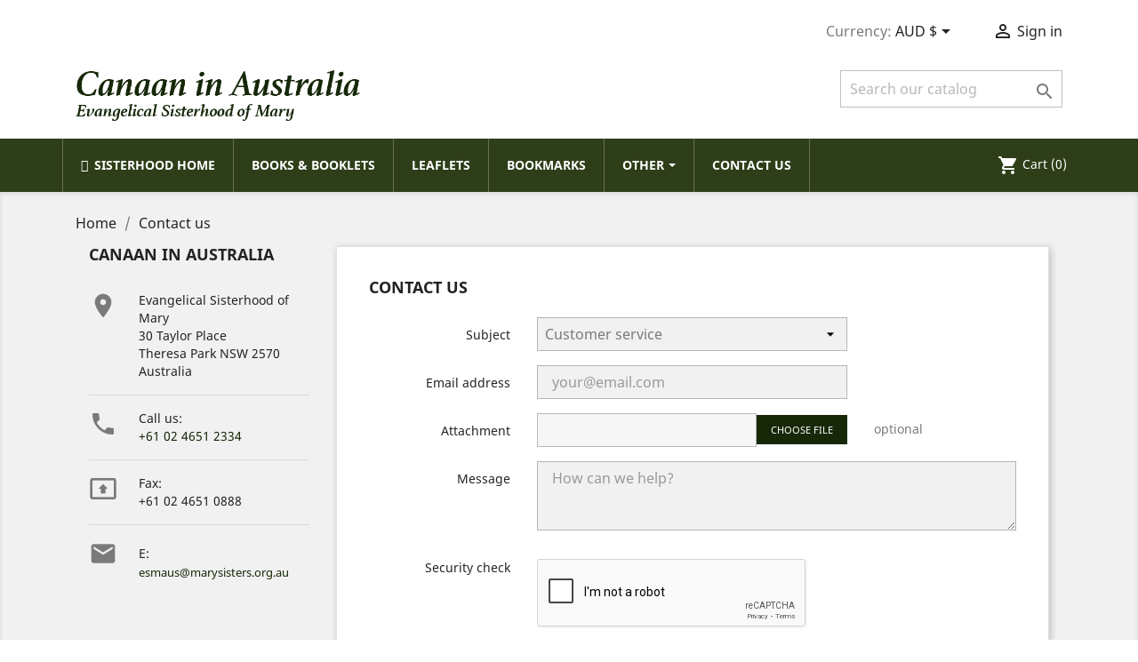

--- FILE ---
content_type: text/html; charset=utf-8
request_url: https://store.marysisters.org.au/contact-us
body_size: 67085
content:
<!doctype html>
<html lang="en">

  <head>
    
      
  <meta charset="utf-8">


  <meta http-equiv="x-ua-compatible" content="ie=edge">



  <title>Contact us</title>
  <meta name="description" content="Use our form to contact us">
  <meta name="keywords" content="">
      
                  <link rel="alternate" href="https://store.marysisters.org.au/contact-us" hreflang="en-us">
        



  <meta name="viewport" content="width=device-width, initial-scale=1">



  <link rel="icon" type="image/vnd.microsoft.icon" href="/img/favicon.ico?1592355104">
  <link rel="shortcut icon" type="image/x-icon" href="/img/favicon.ico?1592355104">



    <link rel="stylesheet" href="https://store.marysisters.org.au/themes/classic/assets/css/theme.css" type="text/css" media="all">
  <link rel="stylesheet" href="https://store.marysisters.org.au/modules/blockreassurance/views/dist/front.css" type="text/css" media="all">
  <link rel="stylesheet" href="https://store.marysisters.org.au/modules/ets_megamenu/views/css/font-awesome.css" type="text/css" media="all">
  <link rel="stylesheet" href="https://store.marysisters.org.au/modules/ets_megamenu/views/css/animate.css" type="text/css" media="all">
  <link rel="stylesheet" href="https://store.marysisters.org.au/modules/payyourprice//views/css/payyourprice.css" type="text/css" media="all">
  <link rel="stylesheet" href="https://store.marysisters.org.au/modules/payyourprice//views/css/sweetalert2.min.css" type="text/css" media="all">
  <link rel="stylesheet" href="https://store.marysisters.org.au/modules/ets_advancedcaptcha/views/css/front.css" type="text/css" media="all">
  <link rel="stylesheet" href="https://store.marysisters.org.au/js/jquery/ui/themes/base/minified/jquery-ui.min.css" type="text/css" media="all">
  <link rel="stylesheet" href="https://store.marysisters.org.au/js/jquery/ui/themes/base/minified/jquery.ui.theme.min.css" type="text/css" media="all">
  <link rel="stylesheet" href="https://store.marysisters.org.au/modules/ps_imageslider/css/homeslider.css" type="text/css" media="all">
  <link rel="stylesheet" href="https://store.marysisters.org.au/modules/ets_megamenu/views/css/megamenu.css" type="text/css" media="all">
  <link rel="stylesheet" href="https://store.marysisters.org.au/modules/ets_megamenu/views/css/fix17.css" type="text/css" media="all">
  <link rel="stylesheet" href="https://store.marysisters.org.au/themes/classic/assets/css/custom.css" type="text/css" media="all">




  

  <script type="text/javascript">
        var active_ids = "73,24,21,103,23,102,25,27,28,29,31,32,33,34,35,36,38,39,41,42,43,44,45,46,47,48,50,26,49,51,52,53,54,55,56,57,58,59,60,61,62,63,64,65,20,67,68,69,70,71,72,74,75,76,101,77,78,79,81,82,83,84,85,86,87,88,89,90,91,92,93,94,95,96,97,109,110,111,112,113,114,115,116,117,118,119,120,121,122,123,124,125,126,127,128,132,137,139,140,141,142,143,144,40,80,145,146,147,148,149,150,151,173,174,175,176,177,178,179,180,182,190,206,207,208,209,210,211,212,213,214,215,216,217,218,219,221,222,223,224,225,226,227,228,229,230,232,233,234,235,236,247,291";
        var cart_button_text = "Make Contribution";
        var max_error = "";
        var min_error = "";
        var prestashop = {"cart":{"products":[],"totals":{"total":{"type":"total","label":"Total","amount":0,"value":"$0.00"},"total_including_tax":{"type":"total","label":"Total ","amount":0,"value":"$0.00"},"total_excluding_tax":{"type":"total","label":"Total (tax excl.)","amount":0,"value":"$0.00"}},"subtotals":{"products":{"type":"products","label":"Subtotal","amount":0,"value":"$0.00"},"discounts":null,"shipping":{"type":"shipping","label":"Shipping","amount":0,"value":"Free"},"tax":null},"products_count":0,"summary_string":"0 items","vouchers":{"allowed":0,"added":[]},"discounts":[],"minimalPurchase":0,"minimalPurchaseRequired":""},"currency":{"name":"Australian Dollar","iso_code":"AUD","iso_code_num":"36","sign":"$"},"customer":{"lastname":null,"firstname":null,"email":null,"birthday":null,"newsletter":null,"newsletter_date_add":null,"optin":null,"website":null,"company":null,"siret":null,"ape":null,"is_logged":false,"gender":{"type":null,"name":null},"addresses":[]},"language":{"name":"English (English)","iso_code":"en","locale":"en-US","language_code":"en-us","is_rtl":"0","date_format_lite":"m\/d\/Y","date_format_full":"m\/d\/Y H:i:s","id":1},"page":{"title":"","canonical":null,"meta":{"title":"Contact us","description":"Use our form to contact us","keywords":"","robots":"index"},"page_name":"contact","body_classes":{"lang-en":true,"lang-rtl":false,"country-AU":true,"currency-AUD":true,"layout-left-column":true,"page-contact":true,"tax-display-enabled":true},"admin_notifications":[]},"shop":{"name":"Evangelical Sisterhood of Mary ","logo":"\/img\/mary-sisters-logo-1592354900.jpg","stores_icon":"\/img\/logo_stores.png","favicon":"\/img\/favicon.ico"},"urls":{"base_url":"https:\/\/store.marysisters.org.au\/","current_url":"https:\/\/store.marysisters.org.au\/contact-us","shop_domain_url":"https:\/\/store.marysisters.org.au","img_ps_url":"https:\/\/store.marysisters.org.au\/img\/","img_cat_url":"https:\/\/store.marysisters.org.au\/img\/c\/","img_lang_url":"https:\/\/store.marysisters.org.au\/img\/l\/","img_prod_url":"https:\/\/store.marysisters.org.au\/img\/p\/","img_manu_url":"https:\/\/store.marysisters.org.au\/img\/m\/","img_sup_url":"https:\/\/store.marysisters.org.au\/img\/su\/","img_ship_url":"https:\/\/store.marysisters.org.au\/img\/s\/","img_store_url":"https:\/\/store.marysisters.org.au\/img\/st\/","img_col_url":"https:\/\/store.marysisters.org.au\/img\/co\/","img_url":"https:\/\/store.marysisters.org.au\/themes\/classic\/assets\/img\/","css_url":"https:\/\/store.marysisters.org.au\/themes\/classic\/assets\/css\/","js_url":"https:\/\/store.marysisters.org.au\/themes\/classic\/assets\/js\/","pic_url":"https:\/\/store.marysisters.org.au\/upload\/","pages":{"address":"https:\/\/store.marysisters.org.au\/address","addresses":"https:\/\/store.marysisters.org.au\/addresses","authentication":"https:\/\/store.marysisters.org.au\/login","cart":"https:\/\/store.marysisters.org.au\/cart","category":"https:\/\/store.marysisters.org.au\/index.php?controller=category","cms":"https:\/\/store.marysisters.org.au\/index.php?controller=cms","contact":"https:\/\/store.marysisters.org.au\/contact-us","discount":"https:\/\/store.marysisters.org.au\/discount","guest_tracking":"https:\/\/store.marysisters.org.au\/guest-tracking","history":"https:\/\/store.marysisters.org.au\/order-history","identity":"https:\/\/store.marysisters.org.au\/identity","index":"https:\/\/store.marysisters.org.au\/","my_account":"https:\/\/store.marysisters.org.au\/my-account","order_confirmation":"https:\/\/store.marysisters.org.au\/order-confirmation","order_detail":"https:\/\/store.marysisters.org.au\/index.php?controller=order-detail","order_follow":"https:\/\/store.marysisters.org.au\/order-follow","order":"https:\/\/store.marysisters.org.au\/order","order_return":"https:\/\/store.marysisters.org.au\/index.php?controller=order-return","order_slip":"https:\/\/store.marysisters.org.au\/credit-slip","pagenotfound":"https:\/\/store.marysisters.org.au\/page-not-found","password":"https:\/\/store.marysisters.org.au\/password-recovery","pdf_invoice":"https:\/\/store.marysisters.org.au\/index.php?controller=pdf-invoice","pdf_order_return":"https:\/\/store.marysisters.org.au\/index.php?controller=pdf-order-return","pdf_order_slip":"https:\/\/store.marysisters.org.au\/index.php?controller=pdf-order-slip","prices_drop":"https:\/\/store.marysisters.org.au\/prices-drop","product":"https:\/\/store.marysisters.org.au\/index.php?controller=product","search":"https:\/\/store.marysisters.org.au\/search","sitemap":"https:\/\/store.marysisters.org.au\/sitemap","stores":"https:\/\/store.marysisters.org.au\/stores","supplier":"https:\/\/store.marysisters.org.au\/supplier","register":"https:\/\/store.marysisters.org.au\/login?create_account=1","order_login":"https:\/\/store.marysisters.org.au\/order?login=1"},"alternative_langs":{"en-us":"https:\/\/store.marysisters.org.au\/contact-us"},"theme_assets":"\/themes\/classic\/assets\/","actions":{"logout":"https:\/\/store.marysisters.org.au\/?mylogout="},"no_picture_image":{"bySize":{"small_default":{"url":"https:\/\/store.marysisters.org.au\/img\/p\/en-default-small_default.jpg","width":98,"height":98},"cart_default":{"url":"https:\/\/store.marysisters.org.au\/img\/p\/en-default-cart_default.jpg","width":125,"height":125},"home_default":{"url":"https:\/\/store.marysisters.org.au\/img\/p\/en-default-home_default.jpg","width":250,"height":250},"medium_default":{"url":"https:\/\/store.marysisters.org.au\/img\/p\/en-default-medium_default.jpg","width":452,"height":452},"large_default":{"url":"https:\/\/store.marysisters.org.au\/img\/p\/en-default-large_default.jpg","width":800,"height":800}},"small":{"url":"https:\/\/store.marysisters.org.au\/img\/p\/en-default-small_default.jpg","width":98,"height":98},"medium":{"url":"https:\/\/store.marysisters.org.au\/img\/p\/en-default-home_default.jpg","width":250,"height":250},"large":{"url":"https:\/\/store.marysisters.org.au\/img\/p\/en-default-large_default.jpg","width":800,"height":800},"legend":""}},"configuration":{"display_taxes_label":true,"display_prices_tax_incl":false,"is_catalog":false,"show_prices":true,"opt_in":{"partner":false},"quantity_discount":{"type":"discount","label":"Discount"},"voucher_enabled":0,"return_enabled":0},"field_required":[],"breadcrumb":{"links":[{"title":"Home","url":"https:\/\/store.marysisters.org.au\/"},{"title":"Contact us","url":"https:\/\/store.marysisters.org.au\/contact-us"}],"count":2},"link":{"protocol_link":"https:\/\/","protocol_content":"https:\/\/"},"time":1769096474,"static_token":"f483b504c74b47cbafab52a5787f1602","token":"5a11458580efc86e5a432798d95043f9"};
        var psr_icon_color = "#F19D76";
        var pyp_product_price = "1";
        var recaptchaKey = "6LdaEqYZAAAAAAACxg2WKbTNdMEc2QA3BglE0Vuw";
      </script>



  <style>.ets_mm_megamenu .mm_menus_li h4,
.ets_mm_megamenu .mm_menus_li h5,
.ets_mm_megamenu .mm_menus_li h6,
.ets_mm_megamenu .mm_menus_li h1,
.ets_mm_megamenu .mm_menus_li h2,
.ets_mm_megamenu .mm_menus_li h3,
.ets_mm_megamenu .mm_menus_li h4 *:not(i),
.ets_mm_megamenu .mm_menus_li h5 *:not(i),
.ets_mm_megamenu .mm_menus_li h6 *:not(i),
.ets_mm_megamenu .mm_menus_li h1 *:not(i),
.ets_mm_megamenu .mm_menus_li h2 *:not(i),
.ets_mm_megamenu .mm_menus_li h3 *:not(i),
.ets_mm_megamenu .mm_menus_li > a{
    font-family: inherit;
}
.ets_mm_megamenu *:not(.fa):not(i){
    font-family: inherit;
}

.ets_mm_block *{
    font-size: 14px;
}    

@media (min-width: 768px){
/*layout 1*/
    .ets_mm_megamenu.layout_layout1{
        background: ;
    }
    .layout_layout1 .ets_mm_megamenu_content{
      background: linear-gradient(#FFFFFF, #F2F2F2) repeat scroll 0 0 rgba(0, 0, 0, 0);
      background: -webkit-linear-gradient(#FFFFFF, #F2F2F2) repeat scroll 0 0 rgba(0, 0, 0, 0);
      background: -o-linear-gradient(#FFFFFF, #F2F2F2) repeat scroll 0 0 rgba(0, 0, 0, 0);
    }
    .ets_mm_megamenu.layout_layout1:not(.ybc_vertical_menu) .mm_menus_ul{
         background: ;
    }

    #header .layout_layout1:not(.ybc_vertical_menu) .mm_menus_li > a,
    .layout_layout1 .ybc-menu-vertical-button,
    .layout_layout1 .mm_extra_item *{
        color: #484848
    }
    .layout_layout1 .ybc-menu-vertical-button .ybc-menu-button-toggle_icon_default .icon-bar{
        background-color: #484848
    }
    .layout_layout1 .mm_menus_li:hover > a, 
    .layout_layout1 .mm_menus_li.active > a,
    #header .layout_layout1 .mm_menus_li:hover > a,
    #header .layout_layout1 .mm_menus_li.menu_hover > a,
    .layout_layout1:hover .ybc-menu-vertical-button,
    .layout_layout1 .mm_extra_item button[type="submit"]:hover i,
    #header .layout_layout1 .mm_menus_li.active > a{
        color: #ec4249;
    }
    
    .layout_layout1:not(.ybc_vertical_menu) .mm_menus_li > a:before,
    .layout_layout1.ybc_vertical_menu:hover .ybc-menu-vertical-button:before,
    .layout_layout1:hover .ybc-menu-vertical-button .ybc-menu-button-toggle_icon_default .icon-bar,
    .ybc-menu-vertical-button.layout_layout1:hover{background-color: #ec4249;}
    
    .layout_layout1:not(.ybc_vertical_menu) .mm_menus_li:hover > a,
    .layout_layout1:not(.ybc_vertical_menu) .mm_menus_li.menu_hover > a,
    .ets_mm_megamenu.layout_layout1.ybc_vertical_menu:hover,
    #header .layout_layout1:not(.ybc_vertical_menu) .mm_menus_li:hover > a,
    #header .layout_layout1:not(.ybc_vertical_menu) .mm_menus_li.menu_hover > a,
    .ets_mm_megamenu.layout_layout1.ybc_vertical_menu:hover{
        background: #ffffff;
    }
    
    .layout_layout1.ets_mm_megamenu .mm_columns_ul,
    .layout_layout1.ybc_vertical_menu .mm_menus_ul{
        background-color: #ffffff;
    }
    #header .layout_layout1 .ets_mm_block_content a,
    #header .layout_layout1 .ets_mm_block_content p,
    .layout_layout1.ybc_vertical_menu .mm_menus_li > a,
    #header .layout_layout1.ybc_vertical_menu .mm_menus_li > a{
        color: #414141;
    }
    
    .layout_layout1 .mm_columns_ul h1,
    .layout_layout1 .mm_columns_ul h2,
    .layout_layout1 .mm_columns_ul h3,
    .layout_layout1 .mm_columns_ul h4,
    .layout_layout1 .mm_columns_ul h5,
    .layout_layout1 .mm_columns_ul h6,
    .layout_layout1 .mm_columns_ul .ets_mm_block > h1 a,
    .layout_layout1 .mm_columns_ul .ets_mm_block > h2 a,
    .layout_layout1 .mm_columns_ul .ets_mm_block > h3 a,
    .layout_layout1 .mm_columns_ul .ets_mm_block > h4 a,
    .layout_layout1 .mm_columns_ul .ets_mm_block > h5 a,
    .layout_layout1 .mm_columns_ul .ets_mm_block > h6 a,
    #header .layout_layout1 .mm_columns_ul .ets_mm_block > h1 a,
    #header .layout_layout1 .mm_columns_ul .ets_mm_block > h2 a,
    #header .layout_layout1 .mm_columns_ul .ets_mm_block > h3 a,
    #header .layout_layout1 .mm_columns_ul .ets_mm_block > h4 a,
    #header .layout_layout1 .mm_columns_ul .ets_mm_block > h5 a,
    #header .layout_layout1 .mm_columns_ul .ets_mm_block > h6 a,
    .layout_layout1 .mm_columns_ul .h1,
    .layout_layout1 .mm_columns_ul .h2,
    .layout_layout1 .mm_columns_ul .h3,
    .layout_layout1 .mm_columns_ul .h4,
    .layout_layout1 .mm_columns_ul .h5,
    .layout_layout1 .mm_columns_ul .h6{
        color: #414141;
    }
    
    
    .layout_layout1 li:hover > a,
    .layout_layout1 li > a:hover,
    .layout_layout1 .mm_tabs_li.open .mm_tab_toggle_title,
    .layout_layout1 .mm_tabs_li.open .mm_tab_toggle_title a,
    .layout_layout1 .mm_tabs_li:hover .mm_tab_toggle_title,
    .layout_layout1 .mm_tabs_li:hover .mm_tab_toggle_title a,
    #header .layout_layout1 .mm_tabs_li.open .mm_tab_toggle_title,
    #header .layout_layout1 .mm_tabs_li.open .mm_tab_toggle_title a,
    #header .layout_layout1 .mm_tabs_li:hover .mm_tab_toggle_title,
    #header .layout_layout1 .mm_tabs_li:hover .mm_tab_toggle_title a,
    .layout_layout1.ybc_vertical_menu .mm_menus_li > a,
    #header .layout_layout1 li:hover > a,
    .layout_layout1.ybc_vertical_menu .mm_menus_li:hover > a,
    #header .layout_layout1.ybc_vertical_menu .mm_menus_li:hover > a,
    #header .layout_layout1 .mm_columns_ul .mm_block_type_product .product-title > a:hover,
    #header .layout_layout1 li > a:hover{color: #ec4249;}
    
    
/*end layout 1*/
    
    
    /*layout 2*/
    .ets_mm_megamenu.layout_layout2{
        background-color: #2e3e18;
    }
    
    #header .layout_layout2:not(.ybc_vertical_menu) .mm_menus_li > a,
    .layout_layout2 .ybc-menu-vertical-button,
    .layout_layout2 .mm_extra_item *{
        color: #ffffff
    }
    .layout_layout2 .ybc-menu-vertical-button .ybc-menu-button-toggle_icon_default .icon-bar{
        background-color: #ffffff
    }
    .layout_layout2:not(.ybc_vertical_menu) .mm_menus_li:hover > a, 
    .layout_layout2:not(.ybc_vertical_menu) .mm_menus_li.active > a,
    #header .layout_layout2:not(.ybc_vertical_menu) .mm_menus_li:hover > a,
    .layout_layout2:hover .ybc-menu-vertical-button,
    .layout_layout2 .mm_extra_item button[type="submit"]:hover i,
    #header .layout_layout2:not(.ybc_vertical_menu) .mm_menus_li.active > a{color: #2e3e18;}
    
    .layout_layout2:hover .ybc-menu-vertical-button .ybc-menu-button-toggle_icon_default .icon-bar{
        background-color: #2e3e18;
    }
    .layout_layout2:not(.ybc_vertical_menu) .mm_menus_li:hover > a,
    #header .layout_layout2:not(.ybc_vertical_menu) .mm_menus_li:hover > a,
    .ets_mm_megamenu.layout_layout2.ybc_vertical_menu:hover{
        background-color: #faeab7;
    }
    
    .layout_layout2.ets_mm_megamenu .mm_columns_ul,
    .layout_layout2.ybc_vertical_menu .mm_menus_ul{
        background-color: #ffffff;
    }
    #header .layout_layout2 .ets_mm_block_content a,
    .layout_layout2.ybc_vertical_menu .mm_menus_li > a,
    #header .layout_layout2.ybc_vertical_menu .mm_menus_li > a,
    #header .layout_layout2 .ets_mm_block_content p{
        color: #666666;
    }
    
    .layout_layout2 .mm_columns_ul h1,
    .layout_layout2 .mm_columns_ul h2,
    .layout_layout2 .mm_columns_ul h3,
    .layout_layout2 .mm_columns_ul h4,
    .layout_layout2 .mm_columns_ul h5,
    .layout_layout2 .mm_columns_ul h6,
    .layout_layout2 .mm_columns_ul .ets_mm_block > h1 a,
    .layout_layout2 .mm_columns_ul .ets_mm_block > h2 a,
    .layout_layout2 .mm_columns_ul .ets_mm_block > h3 a,
    .layout_layout2 .mm_columns_ul .ets_mm_block > h4 a,
    .layout_layout2 .mm_columns_ul .ets_mm_block > h5 a,
    .layout_layout2 .mm_columns_ul .ets_mm_block > h6 a,
    #header .layout_layout2 .mm_columns_ul .ets_mm_block > h1 a,
    #header .layout_layout2 .mm_columns_ul .ets_mm_block > h2 a,
    #header .layout_layout2 .mm_columns_ul .ets_mm_block > h3 a,
    #header .layout_layout2 .mm_columns_ul .ets_mm_block > h4 a,
    #header .layout_layout2 .mm_columns_ul .ets_mm_block > h5 a,
    #header .layout_layout2 .mm_columns_ul .ets_mm_block > h6 a,
    .layout_layout2 .mm_columns_ul .h1,
    .layout_layout2 .mm_columns_ul .h2,
    .layout_layout2 .mm_columns_ul .h3,
    .layout_layout2 .mm_columns_ul .h4,
    .layout_layout2 .mm_columns_ul .h5,
    .layout_layout2 .mm_columns_ul .h6{
        color: #414141;
    }
    
    
    .layout_layout2 li:hover > a,
    .layout_layout2 li > a:hover,
    .layout_layout2 .mm_tabs_li.open .mm_tab_toggle_title,
    .layout_layout2 .mm_tabs_li.open .mm_tab_toggle_title a,
    .layout_layout2 .mm_tabs_li:hover .mm_tab_toggle_title,
    .layout_layout2 .mm_tabs_li:hover .mm_tab_toggle_title a,
    #header .layout_layout2 .mm_tabs_li.open .mm_tab_toggle_title,
    #header .layout_layout2 .mm_tabs_li.open .mm_tab_toggle_title a,
    #header .layout_layout2 .mm_tabs_li:hover .mm_tab_toggle_title,
    #header .layout_layout2 .mm_tabs_li:hover .mm_tab_toggle_title a,
    #header .layout_layout2 li:hover > a,
    .layout_layout2.ybc_vertical_menu .mm_menus_li > a,
    .layout_layout2.ybc_vertical_menu .mm_menus_li:hover > a,
    #header .layout_layout2.ybc_vertical_menu .mm_menus_li:hover > a,
    #header .layout_layout2 .mm_columns_ul .mm_block_type_product .product-title > a:hover,
    #header .layout_layout2 li > a:hover{color: #fc4444;}
    
    
    
    /*layout 3*/
    .ets_mm_megamenu.layout_layout3,
    .layout_layout3 .mm_tab_li_content{
        background-color: #333333;
        
    }
    #header .layout_layout3:not(.ybc_vertical_menu) .mm_menus_li > a,
    .layout_layout3 .ybc-menu-vertical-button,
    .layout_layout3 .mm_extra_item *{
        color: #ffffff
    }
    .layout_layout3 .ybc-menu-vertical-button .ybc-menu-button-toggle_icon_default .icon-bar{
        background-color: #ffffff
    }
    .layout_layout3 .mm_menus_li:hover > a, 
    .layout_layout3 .mm_menus_li.active > a,
    .layout_layout3 .mm_extra_item button[type="submit"]:hover i,
    #header .layout_layout3 .mm_menus_li:hover > a,
    #header .layout_layout3 .mm_menus_li.active > a,
    .layout_layout3:hover .ybc-menu-vertical-button,
    .layout_layout3:hover .ybc-menu-vertical-button .ybc-menu-button-toggle_icon_default .icon-bar{
        color: #ffffff;
    }
    
    .layout_layout3:not(.ybc_vertical_menu) .mm_menus_li:hover > a,
    #header .layout_layout3:not(.ybc_vertical_menu) .mm_menus_li:hover > a,
    .ets_mm_megamenu.layout_layout3.ybc_vertical_menu:hover,
    .layout_layout3 .mm_tabs_li.open .mm_columns_contents_ul,
    .layout_layout3 .mm_tabs_li.open .mm_tab_li_content {
        background-color: #000000;
    }
    .layout_layout3 .mm_tabs_li.open.mm_tabs_has_content .mm_tab_li_content .mm_tab_name::before{
        border-right-color: #000000;
    }
    .layout_layout3.ets_mm_megamenu .mm_columns_ul,
    .ybc_vertical_menu.layout_layout3 .mm_menus_ul.ets_mn_submenu_full_height .mm_menus_li:hover a::before,
    .layout_layout3.ybc_vertical_menu .mm_menus_ul{
        background-color: #000000;
        border-color: #000000;
    }
    #header .layout_layout3 .ets_mm_block_content a,
    #header .layout_layout3 .ets_mm_block_content p,
    .layout_layout3.ybc_vertical_menu .mm_menus_li > a,
    #header .layout_layout3.ybc_vertical_menu .mm_menus_li > a{
        color: #dcdcdc;
    }
    
    .layout_layout3 .mm_columns_ul h1,
    .layout_layout3 .mm_columns_ul h2,
    .layout_layout3 .mm_columns_ul h3,
    .layout_layout3 .mm_columns_ul h4,
    .layout_layout3 .mm_columns_ul h5,
    .layout_layout3 .mm_columns_ul h6,
    .layout_layout3 .mm_columns_ul .ets_mm_block > h1 a,
    .layout_layout3 .mm_columns_ul .ets_mm_block > h2 a,
    .layout_layout3 .mm_columns_ul .ets_mm_block > h3 a,
    .layout_layout3 .mm_columns_ul .ets_mm_block > h4 a,
    .layout_layout3 .mm_columns_ul .ets_mm_block > h5 a,
    .layout_layout3 .mm_columns_ul .ets_mm_block > h6 a,
    #header .layout_layout3 .mm_columns_ul .ets_mm_block > h1 a,
    #header .layout_layout3 .mm_columns_ul .ets_mm_block > h2 a,
    #header .layout_layout3 .mm_columns_ul .ets_mm_block > h3 a,
    #header .layout_layout3 .mm_columns_ul .ets_mm_block > h4 a,
    #header .layout_layout3 .mm_columns_ul .ets_mm_block > h5 a,
    #header .layout_layout3 .mm_columns_ul .ets_mm_block > h6 a,
    .layout_layout3 .mm_columns_ul .h1,
    .layout_layout3 .mm_columns_ul .h2,
    .layout_layout3 .mm_columns_ul .h3,
    .layout_layout3.ybc_vertical_menu .mm_menus_li:hover > a,
    #header .layout_layout3.ybc_vertical_menu .mm_menus_li:hover > a,
    .layout_layout3 .mm_columns_ul .h4,
    .layout_layout3 .mm_columns_ul .h5,
    .layout_layout3 .mm_columns_ul .h6{
        color: #ec4249;
    }
    
    
    .layout_layout3 li:hover > a,
    .layout_layout3 li > a:hover,
    .layout_layout3 .mm_tabs_li.open .mm_tab_toggle_title,
    .layout_layout3 .mm_tabs_li.open .mm_tab_toggle_title a,
    .layout_layout3 .mm_tabs_li:hover .mm_tab_toggle_title,
    .layout_layout3 .mm_tabs_li:hover .mm_tab_toggle_title a,
    #header .layout_layout3 .mm_tabs_li.open .mm_tab_toggle_title,
    #header .layout_layout3 .mm_tabs_li.open .mm_tab_toggle_title a,
    #header .layout_layout3 .mm_tabs_li:hover .mm_tab_toggle_title,
    #header .layout_layout3 .mm_tabs_li:hover .mm_tab_toggle_title a,
    #header .layout_layout3 li:hover > a,
    #header .layout_layout3 .mm_columns_ul .mm_block_type_product .product-title > a:hover,
    #header .layout_layout3 li > a:hover,
    .layout_layout3.ybc_vertical_menu .mm_menus_li > a,
    .layout_layout3 .has-sub .ets_mm_categories li > a:hover,
    #header .layout_layout3 .has-sub .ets_mm_categories li > a:hover{color: #fc4444;}
    
    
    /*layout 4*/
    
    .ets_mm_megamenu.layout_layout4{
        background-color: #ffffff;
    }
    .ets_mm_megamenu.layout_layout4:not(.ybc_vertical_menu) .mm_menus_ul{
         background: #ffffff;
    }

    #header .layout_layout4:not(.ybc_vertical_menu) .mm_menus_li > a,
    .layout_layout4 .ybc-menu-vertical-button,
    .layout_layout4 .mm_extra_item *{
        color: #333333
    }
    .layout_layout4 .ybc-menu-vertical-button .ybc-menu-button-toggle_icon_default .icon-bar{
        background-color: #333333
    }
    
    .layout_layout4 .mm_menus_li:hover > a, 
    .layout_layout4 .mm_menus_li.active > a,
    #header .layout_layout4 .mm_menus_li:hover > a,
    .layout_layout4:hover .ybc-menu-vertical-button,
    #header .layout_layout4 .mm_menus_li.active > a{color: #ffffff;}
    
    .layout_layout4:hover .ybc-menu-vertical-button .ybc-menu-button-toggle_icon_default .icon-bar{
        background-color: #ffffff;
    }
    
    .layout_layout4:not(.ybc_vertical_menu) .mm_menus_li:hover > a,
    .layout_layout4:not(.ybc_vertical_menu) .mm_menus_li.active > a,
    .layout_layout4:not(.ybc_vertical_menu) .mm_menus_li:hover > span, 
    .layout_layout4:not(.ybc_vertical_menu) .mm_menus_li.active > span,
    #header .layout_layout4:not(.ybc_vertical_menu) .mm_menus_li:hover > a, 
    #header .layout_layout4:not(.ybc_vertical_menu) .mm_menus_li.active > a,
    .layout_layout4:not(.ybc_vertical_menu) .mm_menus_li:hover > a,
    #header .layout_layout4:not(.ybc_vertical_menu) .mm_menus_li:hover > a,
    .ets_mm_megamenu.layout_layout4.ybc_vertical_menu:hover,
    #header .layout_layout4 .mm_menus_li:hover > span, 
    #header .layout_layout4 .mm_menus_li.active > span{
        background-color: #ec4249;
    }
    .layout_layout4 .ets_mm_megamenu_content {
      border-bottom-color: #ec4249;
    }
    
    .layout_layout4.ets_mm_megamenu .mm_columns_ul,
    .ybc_vertical_menu.layout_layout4 .mm_menus_ul .mm_menus_li:hover a::before,
    .layout_layout4.ybc_vertical_menu .mm_menus_ul{
        background-color: #ffffff;
    }
    #header .layout_layout4 .ets_mm_block_content a,
    .layout_layout4.ybc_vertical_menu .mm_menus_li > a,
    #header .layout_layout4.ybc_vertical_menu .mm_menus_li > a,
    #header .layout_layout4 .ets_mm_block_content p{
        color: #666666;
    }
    
    .layout_layout4 .mm_columns_ul h1,
    .layout_layout4 .mm_columns_ul h2,
    .layout_layout4 .mm_columns_ul h3,
    .layout_layout4 .mm_columns_ul h4,
    .layout_layout4 .mm_columns_ul h5,
    .layout_layout4 .mm_columns_ul h6,
    .layout_layout4 .mm_columns_ul .ets_mm_block > h1 a,
    .layout_layout4 .mm_columns_ul .ets_mm_block > h2 a,
    .layout_layout4 .mm_columns_ul .ets_mm_block > h3 a,
    .layout_layout4 .mm_columns_ul .ets_mm_block > h4 a,
    .layout_layout4 .mm_columns_ul .ets_mm_block > h5 a,
    .layout_layout4 .mm_columns_ul .ets_mm_block > h6 a,
    #header .layout_layout4 .mm_columns_ul .ets_mm_block > h1 a,
    #header .layout_layout4 .mm_columns_ul .ets_mm_block > h2 a,
    #header .layout_layout4 .mm_columns_ul .ets_mm_block > h3 a,
    #header .layout_layout4 .mm_columns_ul .ets_mm_block > h4 a,
    #header .layout_layout4 .mm_columns_ul .ets_mm_block > h5 a,
    #header .layout_layout4 .mm_columns_ul .ets_mm_block > h6 a,
    .layout_layout4 .mm_columns_ul .h1,
    .layout_layout4 .mm_columns_ul .h2,
    .layout_layout4 .mm_columns_ul .h3,
    .layout_layout4 .mm_columns_ul .h4,
    .layout_layout4 .mm_columns_ul .h5,
    .layout_layout4 .mm_columns_ul .h6{
        color: #414141;
    }
    
    .layout_layout4 li:hover > a,
    .layout_layout4 li > a:hover,
    .layout_layout4 .mm_tabs_li.open .mm_tab_toggle_title,
    .layout_layout4 .mm_tabs_li.open .mm_tab_toggle_title a,
    .layout_layout4 .mm_tabs_li:hover .mm_tab_toggle_title,
    .layout_layout4 .mm_tabs_li:hover .mm_tab_toggle_title a,
    #header .layout_layout4 .mm_tabs_li.open .mm_tab_toggle_title,
    #header .layout_layout4 .mm_tabs_li.open .mm_tab_toggle_title a,
    #header .layout_layout4 .mm_tabs_li:hover .mm_tab_toggle_title,
    #header .layout_layout4 .mm_tabs_li:hover .mm_tab_toggle_title a,
    #header .layout_layout4 li:hover > a,
    .layout_layout4.ybc_vertical_menu .mm_menus_li > a,
    .layout_layout4.ybc_vertical_menu .mm_menus_li:hover > a,
    #header .layout_layout4.ybc_vertical_menu .mm_menus_li:hover > a,
    #header .layout_layout4 .mm_columns_ul .mm_block_type_product .product-title > a:hover,
    #header .layout_layout4 li > a:hover{color: #ec4249;}
    
    /* end layout 4*/
    
    
    
    
    /* Layout 5*/
    .ets_mm_megamenu.layout_layout5{
        background-color: #f6f6f6;
    }
    .ets_mm_megamenu.layout_layout5:not(.ybc_vertical_menu) .mm_menus_ul{
         background: #f6f6f6;
    }
    
    #header .layout_layout5:not(.ybc_vertical_menu) .mm_menus_li > a,
    .layout_layout5 .ybc-menu-vertical-button,
    .layout_layout5 .mm_extra_item *{
        color: #333333
    }
    .layout_layout5 .ybc-menu-vertical-button .ybc-menu-button-toggle_icon_default .icon-bar{
        background-color: #333333
    }
    .layout_layout5 .mm_menus_li:hover > a, 
    .layout_layout5 .mm_menus_li.active > a,
    .layout_layout5 .mm_extra_item button[type="submit"]:hover i,
    #header .layout_layout5 .mm_menus_li:hover > a,
    #header .layout_layout5 .mm_menus_li.active > a,
    .layout_layout5:hover .ybc-menu-vertical-button{
        color: #ec4249;
    }
    .layout_layout5:hover .ybc-menu-vertical-button .ybc-menu-button-toggle_icon_default .icon-bar{
        background-color: #ec4249;
    }
    
    .layout_layout5 .mm_menus_li > a:before{background-color: #ec4249;}
    

    .layout_layout5:not(.ybc_vertical_menu) .mm_menus_li:hover > a,
    #header .layout_layout5:not(.ybc_vertical_menu) .mm_menus_li:hover > a,
    .ets_mm_megamenu.layout_layout5.ybc_vertical_menu:hover,
    #header .layout_layout5 .mm_menus_li:hover > a{
        background-color: ;
    }
    
    .layout_layout5.ets_mm_megamenu .mm_columns_ul,
    .ybc_vertical_menu.layout_layout5 .mm_menus_ul .mm_menus_li:hover a::before,
    .layout_layout5.ybc_vertical_menu .mm_menus_ul{
        background-color: #ffffff;
    }
    #header .layout_layout5 .ets_mm_block_content a,
    .layout_layout5.ybc_vertical_menu .mm_menus_li > a,
    #header .layout_layout5.ybc_vertical_menu .mm_menus_li > a,
    #header .layout_layout5 .ets_mm_block_content p{
        color: #333333;
    }
    
    .layout_layout5 .mm_columns_ul h1,
    .layout_layout5 .mm_columns_ul h2,
    .layout_layout5 .mm_columns_ul h3,
    .layout_layout5 .mm_columns_ul h4,
    .layout_layout5 .mm_columns_ul h5,
    .layout_layout5 .mm_columns_ul h6,
    .layout_layout5 .mm_columns_ul .ets_mm_block > h1 a,
    .layout_layout5 .mm_columns_ul .ets_mm_block > h2 a,
    .layout_layout5 .mm_columns_ul .ets_mm_block > h3 a,
    .layout_layout5 .mm_columns_ul .ets_mm_block > h4 a,
    .layout_layout5 .mm_columns_ul .ets_mm_block > h5 a,
    .layout_layout5 .mm_columns_ul .ets_mm_block > h6 a,
    #header .layout_layout5 .mm_columns_ul .ets_mm_block > h1 a,
    #header .layout_layout5 .mm_columns_ul .ets_mm_block > h2 a,
    #header .layout_layout5 .mm_columns_ul .ets_mm_block > h3 a,
    #header .layout_layout5 .mm_columns_ul .ets_mm_block > h4 a,
    #header .layout_layout5 .mm_columns_ul .ets_mm_block > h5 a,
    #header .layout_layout5 .mm_columns_ul .ets_mm_block > h6 a,
    .layout_layout5 .mm_columns_ul .h1,
    .layout_layout5 .mm_columns_ul .h2,
    .layout_layout5 .mm_columns_ul .h3,
    .layout_layout5 .mm_columns_ul .h4,
    .layout_layout5 .mm_columns_ul .h5,
    .layout_layout5 .mm_columns_ul .h6{
        color: #414141;
    }
    
    .layout_layout5 li:hover > a,
    .layout_layout5 li > a:hover,
    .layout_layout5 .mm_tabs_li.open .mm_tab_toggle_title,
    .layout_layout5 .mm_tabs_li.open .mm_tab_toggle_title a,
    .layout_layout5 .mm_tabs_li:hover .mm_tab_toggle_title,
    .layout_layout5 .mm_tabs_li:hover .mm_tab_toggle_title a,
    #header .layout_layout5 .mm_tabs_li.open .mm_tab_toggle_title,
    #header .layout_layout5 .mm_tabs_li.open .mm_tab_toggle_title a,
    #header .layout_layout5 .mm_tabs_li:hover .mm_tab_toggle_title,
    #header .layout_layout5 .mm_tabs_li:hover .mm_tab_toggle_title a,
    .layout_layout5.ybc_vertical_menu .mm_menus_li > a,
    #header .layout_layout5 li:hover > a,
    .layout_layout5.ybc_vertical_menu .mm_menus_li:hover > a,
    #header .layout_layout5.ybc_vertical_menu .mm_menus_li:hover > a,
    #header .layout_layout5 .mm_columns_ul .mm_block_type_product .product-title > a:hover,
    #header .layout_layout5 li > a:hover{color: #ec4249;}
    
    /*end layout 5*/
}


@media (max-width: 767px){
    .ybc-menu-vertical-button,
    .transition_floating .close_menu, 
    .transition_full .close_menu{
        background-color: #000000;
        color: #ffffff;
    }
    .transition_floating .close_menu *, 
    .transition_full .close_menu *,
    .ybc-menu-vertical-button .icon-bar{
        color: #ffffff;
    }

    .close_menu .icon-bar,
    .ybc-menu-vertical-button .icon-bar {
      background-color: #ffffff;
    }
    .mm_menus_back_icon{
        border-color: #ffffff;
    }
    
    .layout_layout1 .mm_menus_li:hover > a, 
    .layout_layout1 .mm_menus_li.menu_hover > a,
    #header .layout_layout1 .mm_menus_li.menu_hover > a,
    #header .layout_layout1 .mm_menus_li:hover > a{
        color: #ec4249;
    }
    .layout_layout1 .mm_has_sub.mm_menus_li:hover .arrow::before{
        /*border-color: #ec4249;*/
    }
    
    
    .layout_layout1 .mm_menus_li:hover > a,
    .layout_layout1 .mm_menus_li.menu_hover > a,
    #header .layout_layout1 .mm_menus_li.menu_hover > a,
    #header .layout_layout1 .mm_menus_li:hover > a{
        background-color: #ffffff;
    }
    .layout_layout1 li:hover > a,
    .layout_layout1 li > a:hover,
    #header .layout_layout1 li:hover > a,
    #header .layout_layout1 .mm_columns_ul .mm_block_type_product .product-title > a:hover,
    #header .layout_layout1 li > a:hover{
        color: #ec4249;
    }
    
    /*------------------------------------------------------*/
    
    
    .layout_layout2 .mm_menus_li:hover > a, 
    #header .layout_layout2 .mm_menus_li:hover > a{color: #2e3e18;}
    .layout_layout2 .mm_has_sub.mm_menus_li:hover .arrow::before{
        border-color: #2e3e18;
    }
    
    .layout_layout2 .mm_menus_li:hover > a,
    #header .layout_layout2 .mm_menus_li:hover > a{
        background-color: #faeab7;
    }
    .layout_layout2 li:hover > a,
    .layout_layout2 li > a:hover,
    #header .layout_layout2 li:hover > a,
    #header .layout_layout2 .mm_columns_ul .mm_block_type_product .product-title > a:hover,
    #header .layout_layout2 li > a:hover{color: #fc4444;}
    
    /*------------------------------------------------------*/
    
    

    .layout_layout3 .mm_menus_li:hover > a, 
    #header .layout_layout3 .mm_menus_li:hover > a{
        color: #ffffff;
    }
    .layout_layout3 .mm_has_sub.mm_menus_li:hover .arrow::before{
        border-color: #ffffff;
    }
    
    .layout_layout3 .mm_menus_li:hover > a,
    #header .layout_layout3 .mm_menus_li:hover > a{
        background-color: #000000;
    }
    .layout_layout3 li:hover > a,
    .layout_layout3 li > a:hover,
    #header .layout_layout3 li:hover > a,
    #header .layout_layout3 .mm_columns_ul .mm_block_type_product .product-title > a:hover,
    #header .layout_layout3 li > a:hover,
    .layout_layout3 .has-sub .ets_mm_categories li > a:hover,
    #header .layout_layout3 .has-sub .ets_mm_categories li > a:hover{color: #fc4444;}
    
    
    
    /*------------------------------------------------------*/
    
    
    .layout_layout4 .mm_menus_li:hover > a, 
    #header .layout_layout4 .mm_menus_li:hover > a{
        color: #ffffff;
    }
    
    .layout_layout4 .mm_has_sub.mm_menus_li:hover .arrow::before{
        border-color: #ffffff;
    }
    
    .layout_layout4 .mm_menus_li:hover > a,
    #header .layout_layout4 .mm_menus_li:hover > a{
        background-color: #ec4249;
    }
    .layout_layout4 li:hover > a,
    .layout_layout4 li > a:hover,
    #header .layout_layout4 li:hover > a,
    #header .layout_layout4 .mm_columns_ul .mm_block_type_product .product-title > a:hover,
    #header .layout_layout4 li > a:hover{color: #ec4249;}
    
    
    /*------------------------------------------------------*/
    
    
    .layout_layout5 .mm_menus_li:hover > a, 
    #header .layout_layout5 .mm_menus_li:hover > a{color: #ec4249;}
    .layout_layout5 .mm_has_sub.mm_menus_li:hover .arrow::before{
        border-color: #ec4249;
    }
    
    .layout_layout5 .mm_menus_li:hover > a,
    #header .layout_layout5 .mm_menus_li:hover > a{
        background-color: ;
    }
    .layout_layout5 li:hover > a,
    .layout_layout5 li > a:hover,
    #header .layout_layout5 li:hover > a,
    #header .layout_layout5 .mm_columns_ul .mm_block_type_product .product-title > a:hover,
    #header .layout_layout5 li > a:hover{color: #ec4249;}
    
    /*------------------------------------------------------*/
    
    
    
    
}

















</style>
<script src="https://www.google.com/recaptcha/api.js?onload=onloadCallback&render=explicit&hl=en"
        async defer></script>
<script type="text/javascript">
        var PA_GOOGLE_CAPTCHA_SITE_KEY = '6LdJodYZAAAAACgzkyHd-IMg6blPszrAzjxf9TNY';
    
    var recaptchaWidgets = [];
    var onloadCallback = function () {
        ets_captcha_load(document.getElementsByTagName('form'));
    };
    var ets_captcha_load = function (forms) {
        var pattern = /(^|\s)g-recaptcha(\s|$)/;
        for (var i = 0; i < forms.length; i++) {
            var items = forms[i].getElementsByTagName('div');
            for (var k = 0; k < items.length; k++) {
                if (items[k].className && items[k].className.match(pattern) && PA_GOOGLE_CAPTCHA_SITE_KEY) {
                    var widget_id = grecaptcha.render(items[k], {
                        'sitekey': PA_GOOGLE_CAPTCHA_SITE_KEY,
                        'theme': 'light',
                    });
                    recaptchaWidgets.push(widget_id);
                    break;
                }
            }
        }
    };
    </script>




    
  </head>

  <body id="contact" class="lang-en country-au currency-aud layout-left-column page-contact tax-display-enabled">

    
      <div class="container container-blockreassurance">
    <div class="blockreassurance">
                                <div class="row">
                </div>
    </div>
</div>

    

    <main>
      
              

      <header id="header">
        
          
  <div class="header-banner">
    
  </div>



  <nav class="header-nav">
    <div class="container">
      <div class="row">
        <div class="hidden-sm-down">
          <div class="col-md-5 col-xs-12">
            
          </div>
          <div class="col-md-7 right-nav">
              <div id="_desktop_currency_selector">
  <div class="currency-selector dropdown js-dropdown">
    <span id="currency-selector-label">Currency:</span>
    <button data-target="#" data-toggle="dropdown" class="hidden-sm-down btn-unstyle" aria-haspopup="true" aria-expanded="false" aria-label="Currency dropdown">
      <span class="expand-more _gray-darker">AUD $</span>
      <i class="material-icons expand-more">&#xE5C5;</i>
    </button>
    <ul class="dropdown-menu hidden-sm-down" aria-labelledby="currency-selector-label">
              <li  class="current" >
          <a title="Australian Dollar" rel="nofollow" href="https://store.marysisters.org.au/contact-us?SubmitCurrency=1&amp;id_currency=2" class="dropdown-item">AUD $</a>
        </li>
              <li >
          <a title="New Zealand Dollar" rel="nofollow" href="https://store.marysisters.org.au/contact-us?SubmitCurrency=1&amp;id_currency=3" class="dropdown-item">NZD $</a>
        </li>
          </ul>
    <select class="link hidden-md-up" aria-labelledby="currency-selector-label">
              <option value="https://store.marysisters.org.au/contact-us?SubmitCurrency=1&amp;id_currency=2" selected="selected">AUD $</option>
              <option value="https://store.marysisters.org.au/contact-us?SubmitCurrency=1&amp;id_currency=3">NZD $</option>
          </select>
  </div>
</div>
<div id="_desktop_user_info">
  <div class="user-info">
          <a
        href="https://store.marysisters.org.au/my-account"
        title="Log in to your customer account"
        rel="nofollow"
      >
        <i class="material-icons">&#xE7FF;</i>
        <span class="hidden-sm-down">Sign in</span>
      </a>
      </div>
</div>

          </div>
        </div>
        <div class="hidden-md-up text-sm-center mobile">
          <div class="float-xs-left" id="menu-icon">
            <i class="material-icons d-inline">&#xE5D2;</i>
          </div>
          <div class="float-xs-right" id="_mobile_cart"></div>
          <div class="float-xs-right" id="_mobile_user_info"></div>
          <div class="top-logo" id="_mobile_logo"></div>
          <div class="clearfix"></div>
        </div>
      </div>
    </div>
  </nav>



  <div class="header-top">
    <div class="container">
       <div class="row">
        <div class="col-md-2 hidden-sm-down" id="_desktop_logo">
                            <a href="https://store.marysisters.org.au/">
                  <img class="logo img-responsive" src="/img/mary-sisters-logo-1592354900.jpg" alt="Evangelical Sisterhood of Mary ">
                </a>
                    </div>
        <div class="col-md-10 col-sm-12 position-static">
          <!-- Block search module TOP -->
<div id="search_widget" class="search-widget" data-search-controller-url="//store.marysisters.org.au/search">
	<form method="get" action="//store.marysisters.org.au/search">
		<input type="hidden" name="controller" value="search">
		<input type="text" name="s" value="" placeholder="Search our catalog" aria-label="Search">
		<button type="submit">
			<i class="material-icons search">&#xE8B6;</i>
      <span class="hidden-xl-down">Search</span>
		</button>
	</form>
</div>
<!-- /Block search module TOP -->

          <div class="clearfix"></div>
        </div>
      </div>
      <div id="mobile_top_menu_wrapper" class="row hidden-md-up" style="display:none;">
        <div class="js-top-menu mobile" id="_mobile_top_menu"></div>
        <div class="js-top-menu-bottom">
          <div id="_mobile_currency_selector"></div>
          <div id="_mobile_language_selector"></div>
          <div id="_mobile_contact_link"></div>
        </div>
      </div>
    </div>
  </div>
      <div class="ets_mm_megamenu 
        layout_layout2 
         show_icon_in_mobile 
          
        transition_fade   
        transition_floating 
         
        sticky_enabled 
         
        ets-dir-ltr        hook-default        single_layout         disable_sticky_mobile         "
        data-bggray="bg_gray"
        >
        <div class="ets_mm_megamenu_content">
            <div class="container">
                <div class="ets_mm_megamenu_content_content">
                    <div class="ybc-menu-toggle ybc-menu-btn closed">
                        <span class="ybc-menu-button-toggle_icon">
                            <i class="icon-bar"></i>
                            <i class="icon-bar"></i>
                            <i class="icon-bar"></i>
                        </span>
                        Menu
                    </div>
                        <ul class="mm_menus_ul  ">
        <li class="close_menu">
            <div class="pull-left">
                <span class="mm_menus_back">
                    <i class="icon-bar"></i>
                    <i class="icon-bar"></i>
                    <i class="icon-bar"></i>
                </span>
                Menu
            </div>
            <div class="pull-right">
                <span class="mm_menus_back_icon"></span>
                Back
            </div>
        </li>
                    <li class="mm_menus_li mm_sub_align_full"
                >
                <a                         href="https://marysisters.org.au/"
                        style="font-size:14px;">
                    <span class="mm_menu_content_title">
                                                    <i class="fa fa-home"></i>
                                                Sisterhood Home
                                                                    </span>
                </a>
                                                                                                    </li>
                    <li class="mm_menus_li mm_sub_align_full"
                >
                <a                         href="https://store.marysisters.org.au/3-books-booklets"
                        style="font-size:14px;">
                    <span class="mm_menu_content_title">
                                                Books &amp; Booklets
                                                                    </span>
                </a>
                                                                                                    </li>
                    <li class="mm_menus_li mm_sub_align_full"
                >
                <a                         href="https://store.marysisters.org.au/9-leaflets"
                        style="font-size:14px;">
                    <span class="mm_menu_content_title">
                                                Leaflets
                                                                    </span>
                </a>
                                                                                                    </li>
                    <li class="mm_menus_li mm_sub_align_full"
                >
                <a                         href="https://store.marysisters.org.au/6-bookmarks"
                        style="font-size:14px;">
                    <span class="mm_menu_content_title">
                                                Bookmarks
                                                                    </span>
                </a>
                                                                                                    </li>
                    <li class="mm_menus_li mm_sub_align_left mm_has_sub"
                >
                <a                         href="https://store.marysisters.org.au/9-leaflets"
                        style="font-size:14px;">
                    <span class="mm_menu_content_title">
                                                Other
                        <span class="mm_arrow"></span>                                            </span>
                </a>
                                                    <span class="arrow closed"></span>                                            <ul class="mm_columns_ul"
                            style=" width:25%; font-size:14px;">
                                                            <li class="mm_columns_li column_size_6  mm_has_sub">
                                                                            <ul class="mm_blocks_ul">
                                                                                            <li data-id-block="6" class="mm_blocks_li">
                                                        
    <div class="ets_mm_block mm_block_type_category mm_hide_title">
        <h4  style="font-size:14px">cds and banners</h4>
        <div class="ets_mm_block_content">        
                                <ul class="ets_mm_categories">
                    <li >
                <a href="https://store.marysisters.org.au/16-postcards">Postcards</a>
                            </li>
                    <li class="has-sub">
                <a href="https://store.marysisters.org.au/10-cd-s-and-dvd-s">CD&#039;s and DVD&#039;s</a>
                                    <span class="arrow closed"></span>
                        <ul class="ets_mm_categories">
                    <li >
                <a href="https://store.marysisters.org.au/11-dvd-s">DVD&#039;s</a>
                            </li>
                    <li >
                <a href="https://store.marysisters.org.au/17-cd-s">CD&#039;s</a>
                            </li>
            </ul>

                            </li>
                    <li >
                <a href="https://store.marysisters.org.au/14-donations">Donations</a>
                            </li>
                    <li >
                <a href="https://store.marysisters.org.au/19-banners-of-faith">Banners of Faith</a>
                            </li>
                    <li >
                <a href="https://store.marysisters.org.au/20-prayers-individual">Prayers (individual)</a>
                            </li>
                    <li >
                <a href="https://store.marysisters.org.au/13-christmas-and-new-year">Christmas and New Year</a>
                            </li>
                    <li >
                <a href="https://store.marysisters.org.au/21-lent-and-easter">Lent and Easter</a>
                            </li>
            </ul>
                    </div>
    </div>
    <div class="clearfix"></div>

                                                </li>
                                                                                    </ul>
                                                                    </li>
                                                    </ul>
                                                </li>
                    <li class="mm_menus_li mm_sub_align_full"
                >
                <a                         href="/contact-us"
                        style="font-size:14px;">
                    <span class="mm_menu_content_title">
                                                Contact Us
                                                                    </span>
                </a>
                                                                                                    </li>
            </ul>
        <div class="mm_extra_item">
                                            <div id="_desktop_cart">
  <div class="blockcart cart-preview inactive" data-refresh-url="//store.marysisters.org.au/module/ps_shoppingcart/ajax">
    <div class="header">
              <i class="material-icons shopping-cart">shopping_cart</i>
        <span class="hidden-sm-down">Cart</span>
        <span class="cart-products-count">(0)</span>
          </div>
  </div>
</div>

            </div>


                </div>
            </div>
        </div>
    </div>


        
      </header>

      
        
<aside id="notifications">
  <div class="container">
    
    
    
      </div>
</aside>
      

      <section id="wrapper">
        
        <div class="container">
          
            <nav data-depth="2" class="breadcrumb hidden-sm-down">
  <ol itemscope itemtype="http://schema.org/BreadcrumbList">
    
              
          <li itemprop="itemListElement" itemscope itemtype="http://schema.org/ListItem">
            <a itemprop="item" href="https://store.marysisters.org.au/">
              <span itemprop="name">Home</span>
            </a>
            <meta itemprop="position" content="1">
          </li>
        
              
          <li itemprop="itemListElement" itemscope itemtype="http://schema.org/ListItem">
            <a itemprop="item" href="https://store.marysisters.org.au/contact-us">
              <span itemprop="name">Contact us</span>
            </a>
            <meta itemprop="position" content="2">
          </li>
        
          
  </ol>
</nav>
          

          
  <div id="left-column" class="col-xs-12 col-sm-4 col-md-3">
    <div class="contact-rich">
  <h4>Canaan In Australia</h4>
  <div class="block">
    <div class="icon"><i class="material-icons">&#xE55F;</i></div>
    <div class="data">Evangelical Sisterhood of Mary<br />30 Taylor Place<br />Theresa Park  NSW 2570<br />Australia</div>
  </div>
      <hr/>
    <div class="block">
      <div class="icon"><i class="material-icons">&#xE0CD;</i></div>
      <div class="data">
        Call us:<br/>
        <a href="tel:+61 02 4651 2334">+61 02 4651 2334</a>
       </div>
    </div>
        <hr/>
    <div class="block">
      <div class="icon"><i class="material-icons">&#xE0DF;</i></div>
      <div class="data">
        Fax:<br/>
        +61 02 4651 0888
      </div>
    </div>
        <hr/>
    <div class="block">
      <div class="icon"><i class="material-icons">&#xE158;</i></div>
      <div class="data email">
        E:<br/>
       </div>
       <a href="mailto:esmaus@marysisters.org.au">esmaus@marysisters.org.au</a>
    </div>
  </div>

  </div>


          
  <div id="content-wrapper" class="left-column col-xs-12 col-sm-8 col-md-9">
    
    

  <section id="main">

    

    
      <section id="content" class="page-content card card-block">
        
        
    <section class="contact-form">
    <form action="https://store.marysisters.org.au/contact-us" method="post"
          enctype="multipart/form-data">
                <section class="form-fields">
            <div class="form-group row">
                <div class="col-md-9 col-md-offset-3">
                    <h3>Contact us</h3>
                </div>
            </div>
            <div class="form-group row">
                <label class="col-md-3 form-control-label">Subject</label>
                <div class="col-md-6">
                    <select name="id_contact" class="form-control form-control-select">
                                                    <option value="2">Customer service</option>
                                                    <option value="1">Webmaster</option>
                                            </select>
                </div>
            </div>
            <div class="form-group row">
                <label class="col-md-3 form-control-label">Email address</label>
                <div class="col-md-6">
                    <input
                            class="form-control"
                            name="from"
                            type="email"
                            value=""
                            placeholder="your@email.com"
                    >
                </div>
            </div>
                                        <div class="form-group row">
                    <label class="col-md-3 form-control-label">Attachment</label>
                    <div class="col-md-6">
                        <input type="file" name="fileUpload" class="filestyle">
                    </div>
                    <span class="col-md-3 form-control-comment">
            optional
          </span>
                </div>
                        <div class="form-group row">
                <label class="col-md-3 form-control-label">Message</label>
                <div class="col-md-9">
          <textarea
                  class="form-control"
                  name="message"
                  placeholder="How can we help?"
                  rows="3"
          ></textarea>
                </div>
            </div>
                            <div class="form-group row">
                    <div class="offset-md-3">
                        
                    </div>
                </div>
                        <div class="captcha_contact form-group row required contact page_contact ver17">
    <label for="pa_captcha" class="col-md-3">Security check </label>    <div class="pa-captcha-inf col-md-6">
                    <div class="g-recaptcha"></div>
            </div>
    <div class="col-md-3 form-control-comment"></div></div>

        </section>
        <footer class="form-footer text-xs-right">
            <style>
                input[name=url] {
                    display: none !important;
                }
            </style>
            <input type="text" name="url" value=""/>
            <input type="hidden" name="token" value="72857787254a4dd1d2de20a46bb4943b" />
            <input class="btn btn-primary" type="submit" name="submitMessage"
                   value="Send">
        </footer>
    </form>
</section>

      </section>
    

    
      <footer class="page-footer">
        
          <!-- Footer content -->
        
      </footer>
    

  </section>


    
  </div>


          
        </div>
        
      </section>

      <footer id="footer">
        
          <div class="container">
  <div class="row">
    
      

  <div class="block-social col-lg-4 col-md-12 col-sm-12">
    <ul>
          </ul>
  </div>

<div class="blockreassurance col-sm-12">
                <div class="row">
        </div>
</div>

    
  </div>
</div>
<div class="footer-container">
  <div class="container">
    <div class="row">
      
        <div class="col-md-6 links">
  <div class="row">
      <div class="col-md-6 wrapper">
      <p class="h3 hidden-sm-down">Products</p>
            <div class="title clearfix hidden-md-up" data-target="#footer_sub_menu_77737" data-toggle="collapse">
        <span class="h3">Products</span>
        <span class="float-xs-right">
          <span class="navbar-toggler collapse-icons">
            <i class="material-icons add">&#xE313;</i>
            <i class="material-icons remove">&#xE316;</i>
          </span>
        </span>
      </div>
      <ul id="footer_sub_menu_77737" class="collapse">
                  <li>
            <a
                id="link-custom-page-books-booklets-1"
                class="custom-page-link"
                href="https://store.marysisters.org.au/3-books-booklets"
                title=""
                            >
              Books &amp; Booklets
            </a>
          </li>
                  <li>
            <a
                id="link-custom-page-bookmarks-1"
                class="custom-page-link"
                href="https://store.marysisters.org.au/6-bookmarks"
                title=""
                            >
              Bookmarks
            </a>
          </li>
                  <li>
            <a
                id="link-custom-page-leaflets-1"
                class="custom-page-link"
                href="https://store.marysisters.org.au/9-leaflets"
                title=""
                            >
              Leaflets
            </a>
          </li>
                  <li>
            <a
                id="link-custom-page-banners-of-faith-1"
                class="custom-page-link"
                href="https://store.marysisters.org.au/19-banners-of-faith"
                title=""
                            >
              Banners Of Faith
            </a>
          </li>
                  <li>
            <a
                id="link-custom-page-cd-s-dvd-1"
                class="custom-page-link"
                href="https://store.marysisters.org.au/10-cd-s-and-dvd-s"
                title=""
                            >
              CD&#039;s &amp;  DVD
            </a>
          </li>
                  <li>
            <a
                id="link-custom-page-postcards-1"
                class="custom-page-link"
                href="https://store.marysisters.org.au/16-postcards"
                title=""
                            >
              Postcards
            </a>
          </li>
                  <li>
            <a
                id="link-custom-page-prayers-individual-1"
                class="custom-page-link"
                href="https://stage71.webfrogstageing.com.au/20-prayers-individual"
                title=""
                 target="_blank"             >
              Prayers (individual)
            </a>
          </li>
              </ul>
    </div>
      <div class="col-md-6 wrapper">
      <p class="h3 hidden-sm-down">Our company</p>
            <div class="title clearfix hidden-md-up" data-target="#footer_sub_menu_5452" data-toggle="collapse">
        <span class="h3">Our company</span>
        <span class="float-xs-right">
          <span class="navbar-toggler collapse-icons">
            <i class="material-icons add">&#xE313;</i>
            <i class="material-icons remove">&#xE316;</i>
          </span>
        </span>
      </div>
      <ul id="footer_sub_menu_5452" class="collapse">
                  <li>
            <a
                id="link-cms-page-4-2"
                class="cms-page-link"
                href="https://store.marysisters.org.au/content/4-privacy-policy"
                title="Our Privacy Policy"
                            >
              Privacy Policy
            </a>
          </li>
                  <li>
            <a
                id="link-cms-page-1-2"
                class="cms-page-link"
                href="https://store.marysisters.org.au/content/1-delivery-shipping"
                title="Our terms and conditions of delivery"
                            >
              Delivery &amp; Shipping
            </a>
          </li>
                  <li>
            <a
                id="link-cms-page-6-2"
                class="cms-page-link"
                href="https://store.marysisters.org.au/content/6-refunds-returns"
                title=""
                            >
              Refunds &amp; Returns
            </a>
          </li>
                  <li>
            <a
                id="link-static-page-contact-2"
                class="cms-page-link"
                href="https://store.marysisters.org.au/contact-us"
                title="Use our form to contact us"
                            >
              Contact us
            </a>
          </li>
                  <li>
            <a
                id="link-static-page-sitemap-2"
                class="cms-page-link"
                href="https://store.marysisters.org.au/sitemap"
                title="Lost ? Find what your are looking for"
                            >
              Sitemap
            </a>
          </li>
              </ul>
    </div>
    </div>
</div>
<div id="block_myaccount_infos" class="col-md-3 links wrapper">
  <p class="h3 myaccount-title hidden-sm-down">
    <a class="text-uppercase" href="https://store.marysisters.org.au/my-account" rel="nofollow">
      Your account
    </a>
  </p>
  <div class="title clearfix hidden-md-up" data-target="#footer_account_list" data-toggle="collapse">
    <span class="h3">Your account</span>
    <span class="float-xs-right">
      <span class="navbar-toggler collapse-icons">
        <i class="material-icons add">&#xE313;</i>
        <i class="material-icons remove">&#xE316;</i>
      </span>
    </span>
  </div>
  <ul class="account-list collapse" id="footer_account_list">
            <li>
          <a href="https://store.marysisters.org.au/identity" title="Personal info" rel="nofollow">
            Personal info
          </a>
        </li>
            <li>
          <a href="https://store.marysisters.org.au/order-history" title="Orders" rel="nofollow">
            Orders
          </a>
        </li>
            <li>
          <a href="https://store.marysisters.org.au/credit-slip" title="Credit slips" rel="nofollow">
            Credit slips
          </a>
        </li>
            <li>
          <a href="https://store.marysisters.org.au/addresses" title="Addresses" rel="nofollow">
            Addresses
          </a>
        </li>
        
	</ul>
</div>
<div class="block-contact col-md-3 links wrapper">
  <div class="hidden-sm-down">
    <p class="h4 text-uppercase block-contact-title">Canaan In Australia</p>
      Evangelical Sisterhood of Mary<br />30 Taylor Place<br />Theresa Park  NSW 2570<br />Australia
              <br>
                Phone: <span>+61 02 4651 2334</span>
                    <br>
                Fax: <span>+61 02 4651 0888</span>
                    <br>
                E: <a href="mailto:esmaus@marysisters.org.au" class="dropdown">esmaus@marysisters.org.au</a>
        </div>
  <div class="hidden-md-up">
    <div class="title">
      <a class="h3" href="https://store.marysisters.org.au/stores">Store information</a>
    </div>
  </div>
</div>

      
    </div>
    <div class="row">
      
        
      
    </div>
    <div class="row">
      <div class="col-md-12">
        <p class="text-sm-center">
          
             © 2026 - Evangelical Sisterhood of Mary
             <a class="_blank" href="https://www.webfrog.com.au" target="_blank" rel="nofollow">
                 | Website by Webfrog
            </a>
            <p class="text-sm-center">
                 ABN: 42 001 782 305 | All Prices in AUD
                 </p>
          
        </p>
      </div>
    </div>
  </div>
</div>
        
      </footer>

    </main>

    
        <script type="text/javascript" src="https://store.marysisters.org.au/themes/core.js" ></script>
  <script type="text/javascript" src="https://store.marysisters.org.au/themes/classic/assets/js/theme.js" ></script>
  <script type="text/javascript" src="https://store.marysisters.org.au/modules/blockreassurance/views/dist/front.js" ></script>
  <script type="text/javascript" src="https://store.marysisters.org.au/modules/payyourprice/views/js/ps_shoppingcart.js" ></script>
  <script type="text/javascript" src="https://store.marysisters.org.au/modules/ets_megamenu/views/js/megamenu.js" ></script>
  <script type="text/javascript" src="https://store.marysisters.org.au/modules/ets_megamenu/views/js/jquery.countdown.min.js" ></script>
  <script type="text/javascript" src="https://store.marysisters.org.au/modules/ets_megamenu/views/js/clock.js" ></script>
  <script type="text/javascript" src="https://store.marysisters.org.au/modules/payyourprice//views/js/gauge.min.js" ></script>
  <script type="text/javascript" src="https://store.marysisters.org.au/modules/payyourprice//views/js/sweetalert2.min.js" ></script>
  <script type="text/javascript" src="https://store.marysisters.org.au/modules/payyourprice//views/js/pyp_quickview.js" ></script>
  <script type="text/javascript" src="https://store.marysisters.org.au/modules/ets_advancedcaptcha/views/js/front.js" ></script>
  <script type="text/javascript" src="https://store.marysisters.org.au/js/jquery/ui/jquery-ui.min.js" ></script>
  <script type="text/javascript" src="https://store.marysisters.org.au/modules/ps_imageslider/js/responsiveslides.min.js" ></script>
  <script type="text/javascript" src="https://store.marysisters.org.au/modules/ps_imageslider/js/homeslider.js" ></script>
  <script type="text/javascript" src="https://store.marysisters.org.au/modules/ps_searchbar/ps_searchbar.js" ></script>
  <script type="text/javascript" src="https://store.marysisters.org.au/themes/classic/assets/js/custom.js" ></script>


    

    
      
    
  </body>

</html>

--- FILE ---
content_type: text/html; charset=utf-8
request_url: https://www.google.com/recaptcha/api2/anchor?ar=1&k=6LdJodYZAAAAACgzkyHd-IMg6blPszrAzjxf9TNY&co=aHR0cHM6Ly9zdG9yZS5tYXJ5c2lzdGVycy5vcmcuYXU6NDQz&hl=en&v=PoyoqOPhxBO7pBk68S4YbpHZ&theme=light&size=normal&anchor-ms=20000&execute-ms=30000&cb=9n8jhng5atkt
body_size: 49507
content:
<!DOCTYPE HTML><html dir="ltr" lang="en"><head><meta http-equiv="Content-Type" content="text/html; charset=UTF-8">
<meta http-equiv="X-UA-Compatible" content="IE=edge">
<title>reCAPTCHA</title>
<style type="text/css">
/* cyrillic-ext */
@font-face {
  font-family: 'Roboto';
  font-style: normal;
  font-weight: 400;
  font-stretch: 100%;
  src: url(//fonts.gstatic.com/s/roboto/v48/KFO7CnqEu92Fr1ME7kSn66aGLdTylUAMa3GUBHMdazTgWw.woff2) format('woff2');
  unicode-range: U+0460-052F, U+1C80-1C8A, U+20B4, U+2DE0-2DFF, U+A640-A69F, U+FE2E-FE2F;
}
/* cyrillic */
@font-face {
  font-family: 'Roboto';
  font-style: normal;
  font-weight: 400;
  font-stretch: 100%;
  src: url(//fonts.gstatic.com/s/roboto/v48/KFO7CnqEu92Fr1ME7kSn66aGLdTylUAMa3iUBHMdazTgWw.woff2) format('woff2');
  unicode-range: U+0301, U+0400-045F, U+0490-0491, U+04B0-04B1, U+2116;
}
/* greek-ext */
@font-face {
  font-family: 'Roboto';
  font-style: normal;
  font-weight: 400;
  font-stretch: 100%;
  src: url(//fonts.gstatic.com/s/roboto/v48/KFO7CnqEu92Fr1ME7kSn66aGLdTylUAMa3CUBHMdazTgWw.woff2) format('woff2');
  unicode-range: U+1F00-1FFF;
}
/* greek */
@font-face {
  font-family: 'Roboto';
  font-style: normal;
  font-weight: 400;
  font-stretch: 100%;
  src: url(//fonts.gstatic.com/s/roboto/v48/KFO7CnqEu92Fr1ME7kSn66aGLdTylUAMa3-UBHMdazTgWw.woff2) format('woff2');
  unicode-range: U+0370-0377, U+037A-037F, U+0384-038A, U+038C, U+038E-03A1, U+03A3-03FF;
}
/* math */
@font-face {
  font-family: 'Roboto';
  font-style: normal;
  font-weight: 400;
  font-stretch: 100%;
  src: url(//fonts.gstatic.com/s/roboto/v48/KFO7CnqEu92Fr1ME7kSn66aGLdTylUAMawCUBHMdazTgWw.woff2) format('woff2');
  unicode-range: U+0302-0303, U+0305, U+0307-0308, U+0310, U+0312, U+0315, U+031A, U+0326-0327, U+032C, U+032F-0330, U+0332-0333, U+0338, U+033A, U+0346, U+034D, U+0391-03A1, U+03A3-03A9, U+03B1-03C9, U+03D1, U+03D5-03D6, U+03F0-03F1, U+03F4-03F5, U+2016-2017, U+2034-2038, U+203C, U+2040, U+2043, U+2047, U+2050, U+2057, U+205F, U+2070-2071, U+2074-208E, U+2090-209C, U+20D0-20DC, U+20E1, U+20E5-20EF, U+2100-2112, U+2114-2115, U+2117-2121, U+2123-214F, U+2190, U+2192, U+2194-21AE, U+21B0-21E5, U+21F1-21F2, U+21F4-2211, U+2213-2214, U+2216-22FF, U+2308-230B, U+2310, U+2319, U+231C-2321, U+2336-237A, U+237C, U+2395, U+239B-23B7, U+23D0, U+23DC-23E1, U+2474-2475, U+25AF, U+25B3, U+25B7, U+25BD, U+25C1, U+25CA, U+25CC, U+25FB, U+266D-266F, U+27C0-27FF, U+2900-2AFF, U+2B0E-2B11, U+2B30-2B4C, U+2BFE, U+3030, U+FF5B, U+FF5D, U+1D400-1D7FF, U+1EE00-1EEFF;
}
/* symbols */
@font-face {
  font-family: 'Roboto';
  font-style: normal;
  font-weight: 400;
  font-stretch: 100%;
  src: url(//fonts.gstatic.com/s/roboto/v48/KFO7CnqEu92Fr1ME7kSn66aGLdTylUAMaxKUBHMdazTgWw.woff2) format('woff2');
  unicode-range: U+0001-000C, U+000E-001F, U+007F-009F, U+20DD-20E0, U+20E2-20E4, U+2150-218F, U+2190, U+2192, U+2194-2199, U+21AF, U+21E6-21F0, U+21F3, U+2218-2219, U+2299, U+22C4-22C6, U+2300-243F, U+2440-244A, U+2460-24FF, U+25A0-27BF, U+2800-28FF, U+2921-2922, U+2981, U+29BF, U+29EB, U+2B00-2BFF, U+4DC0-4DFF, U+FFF9-FFFB, U+10140-1018E, U+10190-1019C, U+101A0, U+101D0-101FD, U+102E0-102FB, U+10E60-10E7E, U+1D2C0-1D2D3, U+1D2E0-1D37F, U+1F000-1F0FF, U+1F100-1F1AD, U+1F1E6-1F1FF, U+1F30D-1F30F, U+1F315, U+1F31C, U+1F31E, U+1F320-1F32C, U+1F336, U+1F378, U+1F37D, U+1F382, U+1F393-1F39F, U+1F3A7-1F3A8, U+1F3AC-1F3AF, U+1F3C2, U+1F3C4-1F3C6, U+1F3CA-1F3CE, U+1F3D4-1F3E0, U+1F3ED, U+1F3F1-1F3F3, U+1F3F5-1F3F7, U+1F408, U+1F415, U+1F41F, U+1F426, U+1F43F, U+1F441-1F442, U+1F444, U+1F446-1F449, U+1F44C-1F44E, U+1F453, U+1F46A, U+1F47D, U+1F4A3, U+1F4B0, U+1F4B3, U+1F4B9, U+1F4BB, U+1F4BF, U+1F4C8-1F4CB, U+1F4D6, U+1F4DA, U+1F4DF, U+1F4E3-1F4E6, U+1F4EA-1F4ED, U+1F4F7, U+1F4F9-1F4FB, U+1F4FD-1F4FE, U+1F503, U+1F507-1F50B, U+1F50D, U+1F512-1F513, U+1F53E-1F54A, U+1F54F-1F5FA, U+1F610, U+1F650-1F67F, U+1F687, U+1F68D, U+1F691, U+1F694, U+1F698, U+1F6AD, U+1F6B2, U+1F6B9-1F6BA, U+1F6BC, U+1F6C6-1F6CF, U+1F6D3-1F6D7, U+1F6E0-1F6EA, U+1F6F0-1F6F3, U+1F6F7-1F6FC, U+1F700-1F7FF, U+1F800-1F80B, U+1F810-1F847, U+1F850-1F859, U+1F860-1F887, U+1F890-1F8AD, U+1F8B0-1F8BB, U+1F8C0-1F8C1, U+1F900-1F90B, U+1F93B, U+1F946, U+1F984, U+1F996, U+1F9E9, U+1FA00-1FA6F, U+1FA70-1FA7C, U+1FA80-1FA89, U+1FA8F-1FAC6, U+1FACE-1FADC, U+1FADF-1FAE9, U+1FAF0-1FAF8, U+1FB00-1FBFF;
}
/* vietnamese */
@font-face {
  font-family: 'Roboto';
  font-style: normal;
  font-weight: 400;
  font-stretch: 100%;
  src: url(//fonts.gstatic.com/s/roboto/v48/KFO7CnqEu92Fr1ME7kSn66aGLdTylUAMa3OUBHMdazTgWw.woff2) format('woff2');
  unicode-range: U+0102-0103, U+0110-0111, U+0128-0129, U+0168-0169, U+01A0-01A1, U+01AF-01B0, U+0300-0301, U+0303-0304, U+0308-0309, U+0323, U+0329, U+1EA0-1EF9, U+20AB;
}
/* latin-ext */
@font-face {
  font-family: 'Roboto';
  font-style: normal;
  font-weight: 400;
  font-stretch: 100%;
  src: url(//fonts.gstatic.com/s/roboto/v48/KFO7CnqEu92Fr1ME7kSn66aGLdTylUAMa3KUBHMdazTgWw.woff2) format('woff2');
  unicode-range: U+0100-02BA, U+02BD-02C5, U+02C7-02CC, U+02CE-02D7, U+02DD-02FF, U+0304, U+0308, U+0329, U+1D00-1DBF, U+1E00-1E9F, U+1EF2-1EFF, U+2020, U+20A0-20AB, U+20AD-20C0, U+2113, U+2C60-2C7F, U+A720-A7FF;
}
/* latin */
@font-face {
  font-family: 'Roboto';
  font-style: normal;
  font-weight: 400;
  font-stretch: 100%;
  src: url(//fonts.gstatic.com/s/roboto/v48/KFO7CnqEu92Fr1ME7kSn66aGLdTylUAMa3yUBHMdazQ.woff2) format('woff2');
  unicode-range: U+0000-00FF, U+0131, U+0152-0153, U+02BB-02BC, U+02C6, U+02DA, U+02DC, U+0304, U+0308, U+0329, U+2000-206F, U+20AC, U+2122, U+2191, U+2193, U+2212, U+2215, U+FEFF, U+FFFD;
}
/* cyrillic-ext */
@font-face {
  font-family: 'Roboto';
  font-style: normal;
  font-weight: 500;
  font-stretch: 100%;
  src: url(//fonts.gstatic.com/s/roboto/v48/KFO7CnqEu92Fr1ME7kSn66aGLdTylUAMa3GUBHMdazTgWw.woff2) format('woff2');
  unicode-range: U+0460-052F, U+1C80-1C8A, U+20B4, U+2DE0-2DFF, U+A640-A69F, U+FE2E-FE2F;
}
/* cyrillic */
@font-face {
  font-family: 'Roboto';
  font-style: normal;
  font-weight: 500;
  font-stretch: 100%;
  src: url(//fonts.gstatic.com/s/roboto/v48/KFO7CnqEu92Fr1ME7kSn66aGLdTylUAMa3iUBHMdazTgWw.woff2) format('woff2');
  unicode-range: U+0301, U+0400-045F, U+0490-0491, U+04B0-04B1, U+2116;
}
/* greek-ext */
@font-face {
  font-family: 'Roboto';
  font-style: normal;
  font-weight: 500;
  font-stretch: 100%;
  src: url(//fonts.gstatic.com/s/roboto/v48/KFO7CnqEu92Fr1ME7kSn66aGLdTylUAMa3CUBHMdazTgWw.woff2) format('woff2');
  unicode-range: U+1F00-1FFF;
}
/* greek */
@font-face {
  font-family: 'Roboto';
  font-style: normal;
  font-weight: 500;
  font-stretch: 100%;
  src: url(//fonts.gstatic.com/s/roboto/v48/KFO7CnqEu92Fr1ME7kSn66aGLdTylUAMa3-UBHMdazTgWw.woff2) format('woff2');
  unicode-range: U+0370-0377, U+037A-037F, U+0384-038A, U+038C, U+038E-03A1, U+03A3-03FF;
}
/* math */
@font-face {
  font-family: 'Roboto';
  font-style: normal;
  font-weight: 500;
  font-stretch: 100%;
  src: url(//fonts.gstatic.com/s/roboto/v48/KFO7CnqEu92Fr1ME7kSn66aGLdTylUAMawCUBHMdazTgWw.woff2) format('woff2');
  unicode-range: U+0302-0303, U+0305, U+0307-0308, U+0310, U+0312, U+0315, U+031A, U+0326-0327, U+032C, U+032F-0330, U+0332-0333, U+0338, U+033A, U+0346, U+034D, U+0391-03A1, U+03A3-03A9, U+03B1-03C9, U+03D1, U+03D5-03D6, U+03F0-03F1, U+03F4-03F5, U+2016-2017, U+2034-2038, U+203C, U+2040, U+2043, U+2047, U+2050, U+2057, U+205F, U+2070-2071, U+2074-208E, U+2090-209C, U+20D0-20DC, U+20E1, U+20E5-20EF, U+2100-2112, U+2114-2115, U+2117-2121, U+2123-214F, U+2190, U+2192, U+2194-21AE, U+21B0-21E5, U+21F1-21F2, U+21F4-2211, U+2213-2214, U+2216-22FF, U+2308-230B, U+2310, U+2319, U+231C-2321, U+2336-237A, U+237C, U+2395, U+239B-23B7, U+23D0, U+23DC-23E1, U+2474-2475, U+25AF, U+25B3, U+25B7, U+25BD, U+25C1, U+25CA, U+25CC, U+25FB, U+266D-266F, U+27C0-27FF, U+2900-2AFF, U+2B0E-2B11, U+2B30-2B4C, U+2BFE, U+3030, U+FF5B, U+FF5D, U+1D400-1D7FF, U+1EE00-1EEFF;
}
/* symbols */
@font-face {
  font-family: 'Roboto';
  font-style: normal;
  font-weight: 500;
  font-stretch: 100%;
  src: url(//fonts.gstatic.com/s/roboto/v48/KFO7CnqEu92Fr1ME7kSn66aGLdTylUAMaxKUBHMdazTgWw.woff2) format('woff2');
  unicode-range: U+0001-000C, U+000E-001F, U+007F-009F, U+20DD-20E0, U+20E2-20E4, U+2150-218F, U+2190, U+2192, U+2194-2199, U+21AF, U+21E6-21F0, U+21F3, U+2218-2219, U+2299, U+22C4-22C6, U+2300-243F, U+2440-244A, U+2460-24FF, U+25A0-27BF, U+2800-28FF, U+2921-2922, U+2981, U+29BF, U+29EB, U+2B00-2BFF, U+4DC0-4DFF, U+FFF9-FFFB, U+10140-1018E, U+10190-1019C, U+101A0, U+101D0-101FD, U+102E0-102FB, U+10E60-10E7E, U+1D2C0-1D2D3, U+1D2E0-1D37F, U+1F000-1F0FF, U+1F100-1F1AD, U+1F1E6-1F1FF, U+1F30D-1F30F, U+1F315, U+1F31C, U+1F31E, U+1F320-1F32C, U+1F336, U+1F378, U+1F37D, U+1F382, U+1F393-1F39F, U+1F3A7-1F3A8, U+1F3AC-1F3AF, U+1F3C2, U+1F3C4-1F3C6, U+1F3CA-1F3CE, U+1F3D4-1F3E0, U+1F3ED, U+1F3F1-1F3F3, U+1F3F5-1F3F7, U+1F408, U+1F415, U+1F41F, U+1F426, U+1F43F, U+1F441-1F442, U+1F444, U+1F446-1F449, U+1F44C-1F44E, U+1F453, U+1F46A, U+1F47D, U+1F4A3, U+1F4B0, U+1F4B3, U+1F4B9, U+1F4BB, U+1F4BF, U+1F4C8-1F4CB, U+1F4D6, U+1F4DA, U+1F4DF, U+1F4E3-1F4E6, U+1F4EA-1F4ED, U+1F4F7, U+1F4F9-1F4FB, U+1F4FD-1F4FE, U+1F503, U+1F507-1F50B, U+1F50D, U+1F512-1F513, U+1F53E-1F54A, U+1F54F-1F5FA, U+1F610, U+1F650-1F67F, U+1F687, U+1F68D, U+1F691, U+1F694, U+1F698, U+1F6AD, U+1F6B2, U+1F6B9-1F6BA, U+1F6BC, U+1F6C6-1F6CF, U+1F6D3-1F6D7, U+1F6E0-1F6EA, U+1F6F0-1F6F3, U+1F6F7-1F6FC, U+1F700-1F7FF, U+1F800-1F80B, U+1F810-1F847, U+1F850-1F859, U+1F860-1F887, U+1F890-1F8AD, U+1F8B0-1F8BB, U+1F8C0-1F8C1, U+1F900-1F90B, U+1F93B, U+1F946, U+1F984, U+1F996, U+1F9E9, U+1FA00-1FA6F, U+1FA70-1FA7C, U+1FA80-1FA89, U+1FA8F-1FAC6, U+1FACE-1FADC, U+1FADF-1FAE9, U+1FAF0-1FAF8, U+1FB00-1FBFF;
}
/* vietnamese */
@font-face {
  font-family: 'Roboto';
  font-style: normal;
  font-weight: 500;
  font-stretch: 100%;
  src: url(//fonts.gstatic.com/s/roboto/v48/KFO7CnqEu92Fr1ME7kSn66aGLdTylUAMa3OUBHMdazTgWw.woff2) format('woff2');
  unicode-range: U+0102-0103, U+0110-0111, U+0128-0129, U+0168-0169, U+01A0-01A1, U+01AF-01B0, U+0300-0301, U+0303-0304, U+0308-0309, U+0323, U+0329, U+1EA0-1EF9, U+20AB;
}
/* latin-ext */
@font-face {
  font-family: 'Roboto';
  font-style: normal;
  font-weight: 500;
  font-stretch: 100%;
  src: url(//fonts.gstatic.com/s/roboto/v48/KFO7CnqEu92Fr1ME7kSn66aGLdTylUAMa3KUBHMdazTgWw.woff2) format('woff2');
  unicode-range: U+0100-02BA, U+02BD-02C5, U+02C7-02CC, U+02CE-02D7, U+02DD-02FF, U+0304, U+0308, U+0329, U+1D00-1DBF, U+1E00-1E9F, U+1EF2-1EFF, U+2020, U+20A0-20AB, U+20AD-20C0, U+2113, U+2C60-2C7F, U+A720-A7FF;
}
/* latin */
@font-face {
  font-family: 'Roboto';
  font-style: normal;
  font-weight: 500;
  font-stretch: 100%;
  src: url(//fonts.gstatic.com/s/roboto/v48/KFO7CnqEu92Fr1ME7kSn66aGLdTylUAMa3yUBHMdazQ.woff2) format('woff2');
  unicode-range: U+0000-00FF, U+0131, U+0152-0153, U+02BB-02BC, U+02C6, U+02DA, U+02DC, U+0304, U+0308, U+0329, U+2000-206F, U+20AC, U+2122, U+2191, U+2193, U+2212, U+2215, U+FEFF, U+FFFD;
}
/* cyrillic-ext */
@font-face {
  font-family: 'Roboto';
  font-style: normal;
  font-weight: 900;
  font-stretch: 100%;
  src: url(//fonts.gstatic.com/s/roboto/v48/KFO7CnqEu92Fr1ME7kSn66aGLdTylUAMa3GUBHMdazTgWw.woff2) format('woff2');
  unicode-range: U+0460-052F, U+1C80-1C8A, U+20B4, U+2DE0-2DFF, U+A640-A69F, U+FE2E-FE2F;
}
/* cyrillic */
@font-face {
  font-family: 'Roboto';
  font-style: normal;
  font-weight: 900;
  font-stretch: 100%;
  src: url(//fonts.gstatic.com/s/roboto/v48/KFO7CnqEu92Fr1ME7kSn66aGLdTylUAMa3iUBHMdazTgWw.woff2) format('woff2');
  unicode-range: U+0301, U+0400-045F, U+0490-0491, U+04B0-04B1, U+2116;
}
/* greek-ext */
@font-face {
  font-family: 'Roboto';
  font-style: normal;
  font-weight: 900;
  font-stretch: 100%;
  src: url(//fonts.gstatic.com/s/roboto/v48/KFO7CnqEu92Fr1ME7kSn66aGLdTylUAMa3CUBHMdazTgWw.woff2) format('woff2');
  unicode-range: U+1F00-1FFF;
}
/* greek */
@font-face {
  font-family: 'Roboto';
  font-style: normal;
  font-weight: 900;
  font-stretch: 100%;
  src: url(//fonts.gstatic.com/s/roboto/v48/KFO7CnqEu92Fr1ME7kSn66aGLdTylUAMa3-UBHMdazTgWw.woff2) format('woff2');
  unicode-range: U+0370-0377, U+037A-037F, U+0384-038A, U+038C, U+038E-03A1, U+03A3-03FF;
}
/* math */
@font-face {
  font-family: 'Roboto';
  font-style: normal;
  font-weight: 900;
  font-stretch: 100%;
  src: url(//fonts.gstatic.com/s/roboto/v48/KFO7CnqEu92Fr1ME7kSn66aGLdTylUAMawCUBHMdazTgWw.woff2) format('woff2');
  unicode-range: U+0302-0303, U+0305, U+0307-0308, U+0310, U+0312, U+0315, U+031A, U+0326-0327, U+032C, U+032F-0330, U+0332-0333, U+0338, U+033A, U+0346, U+034D, U+0391-03A1, U+03A3-03A9, U+03B1-03C9, U+03D1, U+03D5-03D6, U+03F0-03F1, U+03F4-03F5, U+2016-2017, U+2034-2038, U+203C, U+2040, U+2043, U+2047, U+2050, U+2057, U+205F, U+2070-2071, U+2074-208E, U+2090-209C, U+20D0-20DC, U+20E1, U+20E5-20EF, U+2100-2112, U+2114-2115, U+2117-2121, U+2123-214F, U+2190, U+2192, U+2194-21AE, U+21B0-21E5, U+21F1-21F2, U+21F4-2211, U+2213-2214, U+2216-22FF, U+2308-230B, U+2310, U+2319, U+231C-2321, U+2336-237A, U+237C, U+2395, U+239B-23B7, U+23D0, U+23DC-23E1, U+2474-2475, U+25AF, U+25B3, U+25B7, U+25BD, U+25C1, U+25CA, U+25CC, U+25FB, U+266D-266F, U+27C0-27FF, U+2900-2AFF, U+2B0E-2B11, U+2B30-2B4C, U+2BFE, U+3030, U+FF5B, U+FF5D, U+1D400-1D7FF, U+1EE00-1EEFF;
}
/* symbols */
@font-face {
  font-family: 'Roboto';
  font-style: normal;
  font-weight: 900;
  font-stretch: 100%;
  src: url(//fonts.gstatic.com/s/roboto/v48/KFO7CnqEu92Fr1ME7kSn66aGLdTylUAMaxKUBHMdazTgWw.woff2) format('woff2');
  unicode-range: U+0001-000C, U+000E-001F, U+007F-009F, U+20DD-20E0, U+20E2-20E4, U+2150-218F, U+2190, U+2192, U+2194-2199, U+21AF, U+21E6-21F0, U+21F3, U+2218-2219, U+2299, U+22C4-22C6, U+2300-243F, U+2440-244A, U+2460-24FF, U+25A0-27BF, U+2800-28FF, U+2921-2922, U+2981, U+29BF, U+29EB, U+2B00-2BFF, U+4DC0-4DFF, U+FFF9-FFFB, U+10140-1018E, U+10190-1019C, U+101A0, U+101D0-101FD, U+102E0-102FB, U+10E60-10E7E, U+1D2C0-1D2D3, U+1D2E0-1D37F, U+1F000-1F0FF, U+1F100-1F1AD, U+1F1E6-1F1FF, U+1F30D-1F30F, U+1F315, U+1F31C, U+1F31E, U+1F320-1F32C, U+1F336, U+1F378, U+1F37D, U+1F382, U+1F393-1F39F, U+1F3A7-1F3A8, U+1F3AC-1F3AF, U+1F3C2, U+1F3C4-1F3C6, U+1F3CA-1F3CE, U+1F3D4-1F3E0, U+1F3ED, U+1F3F1-1F3F3, U+1F3F5-1F3F7, U+1F408, U+1F415, U+1F41F, U+1F426, U+1F43F, U+1F441-1F442, U+1F444, U+1F446-1F449, U+1F44C-1F44E, U+1F453, U+1F46A, U+1F47D, U+1F4A3, U+1F4B0, U+1F4B3, U+1F4B9, U+1F4BB, U+1F4BF, U+1F4C8-1F4CB, U+1F4D6, U+1F4DA, U+1F4DF, U+1F4E3-1F4E6, U+1F4EA-1F4ED, U+1F4F7, U+1F4F9-1F4FB, U+1F4FD-1F4FE, U+1F503, U+1F507-1F50B, U+1F50D, U+1F512-1F513, U+1F53E-1F54A, U+1F54F-1F5FA, U+1F610, U+1F650-1F67F, U+1F687, U+1F68D, U+1F691, U+1F694, U+1F698, U+1F6AD, U+1F6B2, U+1F6B9-1F6BA, U+1F6BC, U+1F6C6-1F6CF, U+1F6D3-1F6D7, U+1F6E0-1F6EA, U+1F6F0-1F6F3, U+1F6F7-1F6FC, U+1F700-1F7FF, U+1F800-1F80B, U+1F810-1F847, U+1F850-1F859, U+1F860-1F887, U+1F890-1F8AD, U+1F8B0-1F8BB, U+1F8C0-1F8C1, U+1F900-1F90B, U+1F93B, U+1F946, U+1F984, U+1F996, U+1F9E9, U+1FA00-1FA6F, U+1FA70-1FA7C, U+1FA80-1FA89, U+1FA8F-1FAC6, U+1FACE-1FADC, U+1FADF-1FAE9, U+1FAF0-1FAF8, U+1FB00-1FBFF;
}
/* vietnamese */
@font-face {
  font-family: 'Roboto';
  font-style: normal;
  font-weight: 900;
  font-stretch: 100%;
  src: url(//fonts.gstatic.com/s/roboto/v48/KFO7CnqEu92Fr1ME7kSn66aGLdTylUAMa3OUBHMdazTgWw.woff2) format('woff2');
  unicode-range: U+0102-0103, U+0110-0111, U+0128-0129, U+0168-0169, U+01A0-01A1, U+01AF-01B0, U+0300-0301, U+0303-0304, U+0308-0309, U+0323, U+0329, U+1EA0-1EF9, U+20AB;
}
/* latin-ext */
@font-face {
  font-family: 'Roboto';
  font-style: normal;
  font-weight: 900;
  font-stretch: 100%;
  src: url(//fonts.gstatic.com/s/roboto/v48/KFO7CnqEu92Fr1ME7kSn66aGLdTylUAMa3KUBHMdazTgWw.woff2) format('woff2');
  unicode-range: U+0100-02BA, U+02BD-02C5, U+02C7-02CC, U+02CE-02D7, U+02DD-02FF, U+0304, U+0308, U+0329, U+1D00-1DBF, U+1E00-1E9F, U+1EF2-1EFF, U+2020, U+20A0-20AB, U+20AD-20C0, U+2113, U+2C60-2C7F, U+A720-A7FF;
}
/* latin */
@font-face {
  font-family: 'Roboto';
  font-style: normal;
  font-weight: 900;
  font-stretch: 100%;
  src: url(//fonts.gstatic.com/s/roboto/v48/KFO7CnqEu92Fr1ME7kSn66aGLdTylUAMa3yUBHMdazQ.woff2) format('woff2');
  unicode-range: U+0000-00FF, U+0131, U+0152-0153, U+02BB-02BC, U+02C6, U+02DA, U+02DC, U+0304, U+0308, U+0329, U+2000-206F, U+20AC, U+2122, U+2191, U+2193, U+2212, U+2215, U+FEFF, U+FFFD;
}

</style>
<link rel="stylesheet" type="text/css" href="https://www.gstatic.com/recaptcha/releases/PoyoqOPhxBO7pBk68S4YbpHZ/styles__ltr.css">
<script nonce="tUeoz3tTelTB71AdVKrp_w" type="text/javascript">window['__recaptcha_api'] = 'https://www.google.com/recaptcha/api2/';</script>
<script type="text/javascript" src="https://www.gstatic.com/recaptcha/releases/PoyoqOPhxBO7pBk68S4YbpHZ/recaptcha__en.js" nonce="tUeoz3tTelTB71AdVKrp_w">
      
    </script></head>
<body><div id="rc-anchor-alert" class="rc-anchor-alert"></div>
<input type="hidden" id="recaptcha-token" value="[base64]">
<script type="text/javascript" nonce="tUeoz3tTelTB71AdVKrp_w">
      recaptcha.anchor.Main.init("[\x22ainput\x22,[\x22bgdata\x22,\x22\x22,\[base64]/[base64]/[base64]/bmV3IHJbeF0oY1swXSk6RT09Mj9uZXcgclt4XShjWzBdLGNbMV0pOkU9PTM/bmV3IHJbeF0oY1swXSxjWzFdLGNbMl0pOkU9PTQ/[base64]/[base64]/[base64]/[base64]/[base64]/[base64]/[base64]/[base64]\x22,\[base64]\x22,\x22I2BeHsOKMFHCkMKAwpLCvcO0b8KVwo7DhV7DnsKWwqPDo2Nmw4rCvsKPIsOeO8OiRHROBsK3YxtxNijCmXttw6BXCxlwLMOsw5/Dj1TDpUTDmMODFsOWaMOcwqnCpMK9wojCnjcAw5Buw60lckMMwrbDrMKfJ0YVRMONwopoX8K3woPClT7DhsKmMMKdaMKydcKVScKVw5BZwqJdw4Mrw74KwpcvaTHDugnCk35+w4Q9w54hMj/CmsKJwozCvsOyMEDDuQvDhMK7wqjCugxLw6rDicKfH8KNSMOVwojDtWN9wpnCuAfDu8O2woTCncKCCsKiMjwrw4DClEVWwpgZwpdIK2J9YmPDgMOmwoBRRxVFw7/CqAfDlCDDgTIoLkV+IxABwoRqw5fCusOpwrnCj8K7RsORw4cVwoMBwqERwpTDtsOZwpzDm8K/LsKZEyUlX2JET8OUw7tBw6MiwqoewqDCgxkwfFJuU8KbD8KQbkzCjMOlVH50woLCv8OXwqLCu2/DhWfCicO/wovCtMKjw50vwp3DnsOqw4rCvjhSKMKeworDo8K/w5IXdsOpw5PCo8OOwpAtKMOJAizCj3siwqzCs8O1PEvDmglGw6x9UDpMfVzClMOUYQcTw4djwqc4YB5DekU5w7zDsMKMwoFxwpYpF0EfccKBGAh8F8KHwoPCgcKDfMOoccO7w77CpMKlGcOVAsKuw4U/wqowwqLCrMK3w6oYwoB6w5DDoMKnM8KPS8KfRzjDh8KDw7AhAXHCssOAFmPDvzbDlHzCuXwFYS/CpzbDg3ddGFhpR8OOQMObw4JPOXXCqz14F8KyShJEwqsTw6jDqsKoDMKUwqzCosK+w4diw6h9EcKCJ0fDmcOcQcOew6DDnxnCt8O7wqMyN8OhCjrCg8OFPmhOE8Oyw6rCvALDncOUJmo8wpfDmULCq8OYwp/DpcOrcQXDicKzwrDCh1/CpFI/w57Dr8KnwoAsw40awo/CmsK9wrbDuFnDhMKdwqLDkWx1wo13w6Elw7TDnsKfTsKSw5E0LMOYe8KqXC/CgsKMwqQ0w6nClTPCvA4iViPCugUFwqzDng01UgPCgSDCmcOdWMKfwqwUfBLDo8KTKmYsw77Cv8O6w6fCusKkcMOMwp9cOErCt8ONYEUWw6rCinHCi8Kjw7zDmHLDl2HCkMKVVENfNcKJw6I+IlTDrcKpwqA/[base64]/CsxkxXyhKwqDCkMO8wqAfw4tYw6/CnXoAw6fDu8OAwp4SNlzDoMKVCVVbKHjDgMKxw68Zw4xBLsKrCVDCtHoOe8K7w5DDumFAE3Agw4PCkj1Wwqkzwr3Ch0jDgHpNAcKsbAnCqsKbwr8uSA3DuCXClxFJwr3Co8OOd8OWw7N6w6TChcKgFncsOcOSw6bCqcKhWcOWaQvCiUg6SsKfw4/CjTp3w7Miw6cfV0vDvcO9WwjDqkF8dMOIw40DbRfChFfDgsKgw5rDixHDrsOyw4VSwqTDqwZwWG0XJHZxw504w7HDnh/CkA/[base64]/Dm8KUw7rDoxFQwpDCsMOpwoA0w7PCg8Ovw6HCvsKrJMKUV25+ZsOHwogtdV7CkMOtwrPCsW/Dm8O4w6XCgsKyYFd8azTCpRLCpcKvNg7DsxPDqyXDp8OJw5l8wohew7bCusKMwrTCuMKjYlLDvsKmw4N5KSYPwqkNFsORLcKDDsKWwqx7wpXDocOvw5d/dsKAwojDmS0FwpXDpcOvdsKfwoIOW8OkQsKpB8OZT8Ofw6zDp3jDkMKODMOdRxHCvCnDiHYAwqNAw6zDm17ChS3Ck8K/XcOXbz3DmMOVDMK8acO4AynCj8O3wpXDnFd5EsOXKMKOw7jDqCPDpcO3wrvCnsK5bcKFw7LClMOHw4PDkjokMMKqKMOmLkIyHsOkBgrDuSDDh8KmIMKLSMKZwq3ClsKtDBDCjsKzwp7CsCZYw5nChUoXbMOHWGRrwpHDqiPDk8KHw5fChMOYw4QIKMOhwr3Cg8KiSsK/w7wzwr/DncOJw5zCp8KPACg4wr51a2vDo1vCqXXCoyLDuGLDmsODZixaw7/[base64]/CgcKMIQJNw4TCvMO4w7DCvMKhLw4dSsKpwp8PK1dhwqECJcKOKMKfw6xsY8KiLwAEWcO4I8Knw7rCvsOfw4sxacKQBhHCpcOTHjDCksKQwqTDsWfCg8OYCXtaM8OEw4jCtCk+w5/[base64]/[base64]/R8KpMyhtWiB9PcOoScK9WsOuw4peEwRtwrTCqsOlV8OPPsOswonClcKQw4XCnFDDnngcV8O5f8KiIsORMMOXGcKpw7QUwp53wrnDssOreTZiYsKJw5vCvGzDjx9nfcKTMDpHLnPDmWsJFhjCiWTDn8KTw47CjWw/[base64]/wozCtWHCp2JFZW0ZX8KeIMK+ZMOAW8KjwoNAw6d7w5YMacOBw4VbJsOLK09edsKiwowsw4rDhgYofHwVw600w6rDtgpww4TDtMOnSCgaGsKyGlPCoxLCocKob8OoLhfDsW/CncKPc8K9wqdpw5rCo8KLGXjCsMOsdWdvwr4vYTnDt3XDmQnDglnDr2l0w48fw59OwpVCw60vw67DsMO1TMKOXcKIwp7CjMO4wol/f8O3Hh3Di8K7w5fCtMKpwp4RPnPCj1bCrsOqDSMGwp/DmcKJDCbCkVLDqhQVw4LCvMKoSA1OV28jwoc/w4TCmTw6w5BeasOSwqYTw70zwpDCmyJCwrtgwoDDomMSAcOnDcORGiLDqUFbWMODwp99wrbCqBx9wrt4wpwYVsOuw49gw43Dm8K0wqM0Y03Co3DDrcOXNBfCqsOxNGvCvcK5wp4SeW0DPSdOw603WMKKAjh5EWsCF8OdMcKsw58fanrCnmEAw4MJw4pGw4/[base64]/DlWjDsQM3bHrDnQnCsW0YE8KywrRQwoNZwrwXwrNiw6dad8O+LxzDknd/CsK/wr0peldDwq9XKcKVw5Rlw7zClMOjwqB2HsOFwr4gDsKNwrjDjcKjw6jCr2l4wp/[base64]/[base64]/[base64]/Col/CsMOOWsOvaMKZf1/[base64]/F8Kpw7jCu8OjwrfCvzFswpnCj8KFAcOSwqzCjMOrw7ZEwozCr8Kzw7xCw7HCtMOlwqJaw6/Cn1c+wq/Cv8Kkw6xCw7wFwq8HNcK1dBPDk0PDm8KpwoEBwqjDksO2S1/DoMKUwo/CvnVVJMKCw7tTwrjCkcKobcKRJRTCsxfCjwfDvEojI8KqdVTCqMKvwpNEwoMaYsK/[base64]/CmhcfFyRbwoXClAvDn8KOKw/CrCQJw5rDkQHCvAM9w6Z2wrbDlMOQwohOwr/[base64]/[base64]/CsMOHPcOhw60KTMO8AcKLw4rCkTcwfSfDvnHDtGnDgMOgw5DDgMO9w4t+w4gSJTfDsw/CnWjCnxbDusO4w5pqT8KPwr59QcKhaMO3CMOxw7jCvsKiw6sNwrVTwofDimoBw446w4PDvml0UMOVSMOnw7PDq8OoUDE5wonDokVLJhccJnTDgcOoT8K4QHMVRsOTdMK5woLDs8OVw4bDsMK5RXvCpcOPBMO0wrjDkMO9WETDtEIqw43DscKHWwTDgMOtw4DDuH/[base64]/DjWtpG8Oiw7Elw57CnhzDiSnDvsOvw6jCpSTCu8Ojw5nDjT7DjcOBwpfCtMKTwpvDm0UoeMO+w4YGw7bDocOcclPCgMO1U1bDjAnDsQ4Mwo/[base64]/DicKlOcKpV8OmN8K2wqvDvsKiwpkeBsO2WVsuw57CkcKkNl1AICdtY2A8w7HClnhzGBUjE3vDpRrCj1HCvS1MwrTDiQUew6rCgCTCm8Ogw6EZcAQiHMK+e0TDucKuwoM0ZwrCl0sdw4HDhsKBccO9NQbDsiMxw7szwqYuIsOjDsOIw4/CkcOLwodWAj1EXHXDoDnDpwrDhcOkwoYna8KHwqjDqGgTE1rDvlzDqMKkw73DpBw/w6vChMO4AsOQMm8lw6rClGMGw70xXsOiw5nCpTfCisONwr97PMKBw7/ClBjCmifCgsKRdCJJw4ROEGFYG8Ktwp0aNRjCssO0woA2w6LDkcKBDjEmw6s+wqvDvMOJLwtUacKpJU5kwoU9wpvDi2gPFcKiw5sQEE9eCXRBYEYRw6UcRsOcNcORbi7CnsO2bXPDnn7CoMKKf8O1FHUMIsOIw4ZCSMOnXC/[base64]/DkMOqw5YqwqrCrlgWw6cnw501RjbCj8KyB8OjZ8KsJcKLIMKTPFwjWURmEG7CnsO+wo3CuFd+w6NCwoPDo8KCa8K3wqvDsBgHwqEjV33DjX7Do10Twq94dh3CsCQMwoNBwr1wV8KbeFh0w6EwTMOval0Fw443wrbDi2ZJw5xww4wzw4/[base64]/a1bDo2Vfw5ooBlfChcO8bDhlZ0PDqcO/TCHCih7Dox8mZTZKwofDnW/Dg3B1woDDghMYwpAAw7kYKsOqw7pBNU3Dq8Khw6J7RSpjL8ORw4vDinhPHBrDlAzCjsO8wqYxw5DDky/[base64]/FsOafXnDmkZfwpMpUS7DosOVd8Ouw4HCn3Q/[base64]/dV8Iw7jCksOUcVHDiBR7wrMAw7vCvsOATcKXE8KUw6cIw6RNMsOkwq/[base64]/DvcKLY8K4w4/Ch3DDlcKPwprDj3HCoyYDwpg/w4BODlPClsOXw5jDkMKwe8OnGC3CssOWQhw3w4YmYSzClSfCoVM0FsK9NEHDim3DoMKowpvCl8OEKlYfw6/[base64]/CicKiScO1wqIiwpVXw5Zpw4HCgcOCwqUgw5/CvsKgw7RIw6vDssOCwqcOOMOTAcOhYsOUSyQrEzDCuMOFFcKWw7HDvsKvw4fCpk0kwq3CjjtMKmXDqmzDmkHDp8OSdBvDlcKTUy1Cw6DCkMK3w4IzXMKhw5QVw6khwosNEQFMY8KzwrdXwrLCvXLDpcKYLSDCoBXDucKbwphjT2NGFR7ClsOdB8KzY8KLWcOsw70Fwp/[base64]/[base64]/DixoNGsKmw5DDoi1ewrlFI3kEwrsJJkPDv3sMw5QNFXZ7w5PCtWtuwrB/IsOsKV7DrCDChMOfw67Ci8KJU8Kiw4gnwp3CtcK9wo9UE8KuwpbCqsKfPMKwW0TCjcO4OzLCgGtiMcKJwrnCosOMVcKESsK/wojCj2/[base64]/[base64]/w7PDgMOdAMKgZDnCgitoR8OpwpXCrcKiw5BjFsOLMcKew7XDrsOPcDRdwqrCqQrDh8OfD8K1w5bDoyTDrDcqPcOLKw5pC8OKwqZBw5YKwqzCiMK1bDREwrHCtjLDqMKmQwB8w6bClRHCjMOfwo/DtlLCnkURJ2fDvwcEJMKKwqfCgzPDqMK6HjrDqiBqIVZ8ScKkXEHDqsO/[base64]/[base64]/TsKZG8OmU8OzWh1MB8KjGMK2wpIaw4DClw1CFTvDrDplMcKKeyAjKT57LDRUWDHCh2vDm2zCigcEw6QJw65ydcKpNlAVBMKTw67Dj8Oxwo/CtD5Uw6gHTsKfIcOHZn/Cr3p/w6x6A23CpwbCvMO4w57CjEszbQXDnSplUMORwrx7Hz4ieWRPbkFVNjPCkS/[base64]/Dl8OVwp/CtW7CrFtXVk/Cqxg7w6gOw5/CvjPDlMKcw6LDoj0jLsKAw5fClcKXJ8O/wqs3w63DssKJw5LDk8Odw63DnsOGLV8HeTwdw5diLMKgBMOKQk5+cDtOw7LCi8OQwqVXw6HDtyw3wpMJw7zCmyzClVFPwo/Dmj7CvcKjWCdQcwXCtMKOcsOkwo8WdsK8wqXCgjfCjcKxGsODGh3Dkwgcwo3CvSHCnRoxTMKIwrLDtybDocOrBsKKaVEbXMOqwroyBS/DmRnCrmhMH8OxEcO4wrXDuT3Du8OnbiXDpwrChEZ8W8ORwpnDmijCnw7CkHLDrBLDoWTCl0d0DTDCkMKUHMO0woXCq8OjRzwGwrfDl8OGwokQWg8gKcKLwppiMsO8w7R1w5HChsKjA1o/wr3CtAkAw6jCnX1Xwo0Fwr1XcTfCicOWw6XCjcKlCijDoH3CsMKOH8O2wpg4U3fClQzCvhNYbMOew4NOF8KNLSvDg2/DsCQSwqh2dk7DjMO0wrxpwoDDsXPCiUUqL1h3CcOLXTYiw5h/E8O2w7dlw5l5UAxpw6xew4TDm8OgFsOfwq7CnhLDigEAX1vDicKqcGgbw7/[base64]/DjMORVsOLOyHDtsKvwoTDhRRywopkFkU9wpEeYsK+YcKcwodSfAYhwrMbIgzCiBB5MMOUDAsKKMOiw7zCrBoWacKBZcOaV8KgNGTDsUnDqcKHwrLCh8Osw7LDtcOjcsKpwpgvdsKjw4gTwrHCph81wrcyw6vDmC3DrTwsGsOLDMORaDspwqddfsKKOMO5dhhbBnHDrS/Do2bCvg/[base64]/[base64]/wocsw4/CrMK8dsKEDsOeFy5lwqhIc8OPEH07wozDtwDDlmtlw7BCDiLDisK1EEdDPjfDs8OIw4AlE8OMw7/CrMOXw57Dp0QBfk3Di8K7w7jDvUUlwqvDisK5wpk1wovDisKxw7zCj8KzSywewpLCgFPDlmM9wrjCn8KCw5U5JMK6wpRwCcOZw7Axb8KLwq3DtsK/d8OiAsKgw6LCq3/Di8Kbw5woYcOeFMKwJsO5w7LDp8O9RsOoSyrDhyAuw5hzw77CosOdEcO7OMONAcOXDVsbXyvCmSTCg8OfKQhZwq0BwoDDklNRHiDCkh1cVsOEF8O7w7vDuMOhwqXCsk7CoU/DjF1Ww7bCqTXChMOpwoDDgCvDpsKmwr96w7Jrw4ssw4EYFTvCkDfDu0U9w7/DgQJgBsOkwpUmwpRBLsK2w6XDgsKXI8Ouw6rDuA3DiRjCoifChcOhCWd9wr9fZSEZw7rDliksPhnDgMKcEcKkZkTDgsOqYcOLfsKAV3PDujPCjsOHR2x1ZsOAS8OCw6rDm2rCoG1ZwpbCl8OSR8Okwo7DnnfDk8Olw53DgsKmOsO+wovDtzdxw4pJcMOww6/DliFOQnPDgSZow7DCmsKWfsOAw7rDpsK6BcKSw7t3bMOPb8KHP8K3Nm8/wpZCwoxgwo5ywqDDkHIIwpwRT2zComs5wqbDvMOvFQwzSlNSYR7DpMO9wqnDvBZ8w6EcTBxjJyN0wr8rCEcgPh4TKE/Dlzhhw5vCtDXDo8Krwo7CknRZMW4Zwo3Dg2LCp8O1w7dawqZCw6TCjsKVwp06UAXCmcK4w5AmwptxwoTDrcKYw4PDp3xJcmNVw7JdN3cOQSHDh8KxwrdOZ0JkWEMDwo3CnFDDqUjDnQbCpj7CsMKsQDRXw5DDpwAGw7HCvsOuNx/CmMOjd8K3wpVJRMK9w6tIFg3DoG3DsH/[base64]/DhGgZLGbDpMO8wqI4w4/CssO5w4bDpz3CnC43PGU6GcKEwoYtYcKFw7PDl8KBIMKDMcK6wqANwo7DiRzCicKWciUzDSDDisKBMcOYwoLDjcKERgzClyPDr2Zzw6/CisO0w5sIwrrCo1/DtH3DhghKUVw2O8KUeMOzY8OFw58+woUpJhDDskM6w4tWClfDjsONwocCRsOywo0HT25kwrhxw7YaT8OuYzXCgkEWasOFKl8TTMKKwqsPwp/DoMOPVTLDtS7DgjTCkcOWJkHCpsOrw6HDmFHCiMO3wrjDk0tLw6TCrMOlIl1AwqIvw4MrHAvDmnZbIsOzwpRJwr3DmS1FwqNaf8OPYMKNwpbCksKYw67Cl1d/wqR7wqfDk8OswoDDgz3DrsOcEMK7w7zCjA1RA2MRCE3Cp8KPwp1Tw6xxwoMfDsKlDMKpwrDDpifCiSgVw6hzO03DusKswoFBcwBdIsKIwrM0d8OdaGV5w7kCwq9UKQfCuMOhw6/CtMOMNydGw5jDp8KZwrbCugPCj3PDm2jDosOowpF9wr9nw4nDoEvCszIzw6p3Zy/[base64]/CrcOXAkInHMKfw7tvb11pM0zCmsOqQ25QLT/CvX42w4HCmxBWwqPDmA/Dij5Sw6vCn8O8PDnDhMOpTsKqw6F2I8OCwop8w65vwrHChcOVwqQLeyzDtsKaEiREwobCoFZpOsOKNTzDjVM3ZnzCp8OeNEHDtMOYw4wIw7LCq8KGIsK+Sz/DkcKTKVRVZVYxfMKXN2VQwo9cGcOxwqXCkmtiKmrCuATCo0gLVcKsw7prdVE1Tj7CiMK7w5wPMcOoU8OkeRZowphSwpXCtxzCo8KGw7/DlcKEw73Dpx4bwqnCr0Ilw57CscKoXsKqw5fCvMKfIHHDi8KAQsKdcMKZwpZdCsOsdGrDv8KbLRrDocO6wrLDtsO6asKDw5bDmgPCkcO7ZsO+wrByOH7DgsOgOcK+wrF/wr06w5gVOcOoDUl+w4lRw7daTcOhw5DDrTBYWcOxXDFEwpjDssOmwrgfw6NkwrgNwqnDpsKDFMKmTsOdwoVewpzCoULCtcOeFkBTQMOyFsK/S3xXVEDCgcOEUsO+w4EuJsKFwo1LwrNpwo9ST8KKwqLCusOXwqggPMKRPsOpbgzDm8KkwozDg8KqwqTCo2twJ8KzwqHCrV48w4jDh8OtMMOuw6rCvMOyTzRjw6DCihshwqrClMK8UEESecORYxLDnsOmwrHDvA8LMsK5AnDDqMOgL0N/HcKlf00WwrDCpGQPw5BNAVvDrsKZwpbDlcOCw6DDusODcsO2w4HCsMKZU8ORw6fCscKDwrvDsgYJF8OGwpLDlcKPw59mNzsDSsKKw5jCiSl5w6Vvw57Dj0V/w77DhmzCg8Ktw77DkcOAwrzCp8KoVcO2DsKYdcODw75Zwrdvw7d1w7TCnMO8w4gzSMKrfWfCoQbClgfCsMK3woXCqXvCkMO/[base64]/DgHJ2w4cuRMKZccOTSMOfwqPDlsKAGz/[base64]/DjCPDrgUKAMOTFcKzb8O3w640w5k/wr3Dg8KVwoDDrw7CksK0wrMqw7PDnVPDu2lMOTcDHhzCvcK9woMeJcOVwoVxwow/wpghT8Kaw4fCpMOFVmhrA8OGwrdlw7LCjntxLMOIGUPCocKpa8KcO8KBwol8w6BUT8O7DMK4FsOpw7jDiMK3wpbCm8OpIxLCi8Ovwpo7w5fDjlN/[base64]/[base64]/w6V3w5hEacOZw6HCnMOJw4zCpcKzw7sANcKyAUjCoXdzwpUBwrlvK8OEdyB7OSLCisK7cVFbQ2lawq4jwpzDu2XCvm49wqoUPMKMX8OqwoISVMOyNzpEw5rCv8OwfsO7w7jCuT9KN8OVwrDCjMOAAw3CvMOJA8OWw67DusOrIMKFacKBwo/Dr0Ncw5U8wqzCvXlbYMOCbA5kwq/[base64]/DuCpYG8O2wp/DsUpDw6XCpcOWPQ5sw5jDr8O9dXXDv1wxw44DfsKQLMOAw6nDom3CqcKJwp3Cq8KlwpxDc8OJwpbCrTssw7/DocOyUBDCpTgbHyDCknHCs8OgwqRtaxrDhnbDu8OPwpxGw53DmmLCkBIPwqTDuX3CpcOuQnkAFjbClhPDvcOQwoHCgcKLPXjCrX/Dp8OMa8OgwpzCuQVPw4hMN8KGcFZ1QsOjw4oCw7HDiX1+NMKJHD5Jw4TDlsKMwpTDscOuwrfCpcKzw5UKNcKywpFdwofCrMKvOl0Lw4DDqMK2wonCnMKyZ8Knw6sQKHMiw6QPwqpcAl96w4QGOsKUw6EiVQDDgy93RTzCr8K8w4zDpsOOw6RcdWfCtAzDsh/DtcOACQHCohzCtcKKw7FHwo/DtMKLXMK/woE6GhZWwqLDvcK+eDZJIMKDf8OdYWbDiMOAwpNGHsO7XBYow7TCvMOcVcOfw5DCs1nCrwEKXyoDWFvDmsKNwq/CmEcCSMOyBcOow4LDh8O9FMOsw5gNIcO3wrcXwp9pwrDCosKrKMKxwpPDp8KfHcOFw43DqcOZw5rDkm/Diilow5VrJcKfwrfCtcKjQsKWw6bDi8O9CxwTwqXDkMO1C8OtWMKzwrYrZ8ODBcK2w7FBd8K+fA5dwobCpsOuJhFeKMKDwovDnhZ8WnbCosKIKsOAaCxQU23CksKiFw0dPU8qV8KkQkPDqsOafsKnPMOlw6/CjsOvZRzCkxNOw5vDqMKgwoXCt8O5GFbCs27CjMOmwqIEMx7CjsO6wqnCocOCMsORwoQPTlbCmVF3AQvDo8OKPBzDgHzCjwJKwp0uUR/CuQkJw7TDpVQfwozCvMOTw6LCpizDn8KRw61MwrXDlMObw7Bgw79Uwo7ChzPCo8OeYk1OdcOXGic5QsO3wrLCk8Oew7DChcKfw4XDmsKrekjDgsOvwq/[base64]/Dk8KOJDrDoXPDusKnAsKdworCnkhAw7nClcKpw6tSEcKpRxzDqcKiSwBFw4jCpEVjT8OUw4J9ZMKkwqVPwpMOwpVBw6t+KcKqwqHChcOMwpbDvsKVc2HDqlzCjlTCtTMSwp7CsRl5V8KawoU5ZcK8NXwCJAMXVsO/wonDmMOnw5fCtcK1X8O2FXpjEcKtTk45wqnDq8ODw4XCssOZw7wEw5VbDsOxwrzDl0PDojgUw4d4w6xjwobCt2guDkBrwq9Xw4DCisKad24WdMO0w60eBip7wo57w70gVVUewqbCgVLDtWo/UMKWRzzCmMOZHH1SMWvDqcO5w6HCsQ0ITMOGw6vCszNyE07CoSbDkHE5wrN0NsK3w7vCrsK5JQExw6LCrRbCjj5cwr86w57CqExAZ10+wpDCnsKqAMOZDjXCr1/[base64]/[base64]/CuF3CvVLCpTjCosKjLsOgw5tjKcOfbBUBMcOOwqvDgcKGwp9KVn/[base64]/[base64]/HRbDr3TDisKDDsO0csOrdcKuSCZMw6JswqcOw799WsOxw6rDs2HDiMOOwpnCt8KTw7XDkcKsw6vCq8OYw5PDmBZjemtIb8KOwrENQ1jDnCPDhgLClsKYQcKAw7h/WMKzL8OeDsK2RT80DsOWEA9LMQfCgzrDuiNYLsOgw6rDvsORw6geF1PDj0U8wrXDmwjCgUFTwrzChsK5LzTCh2/[base64]/CpsK+Q8O8O8KBw4hNw4/DvjDCom3DkjjCmsKpJsKIG1p8BxRqKsKbMMOUHcO/NUQUw4jDuVfDjcKLV8OQwrnDpsOmwoo4YsKawq/[base64]/DghoGLsO+wrLCjMK/[base64]/CuAYcwozCuTrCmUTDr8OITgUtwpHDjkfDsgDCkcOxEwwdUMKNw55vNwvDmMKmw7fCv8K0esKwwpUJbh8ObC/Co3/Ch8OCDMK3U1HCqnBxWsKDw4JtwrEgwoHCpsODw4rCsMKUM8KHaynDhMOswq/CiWF6wp0SQMO2w6Z9XsKkGXHDtUvCjDMKD8K3XW3DoMKswprCpC7DowbCk8K1Y01kwpLDmgTCtF/CthxZK8OOaMKtIATDm8KkwqzDuMKGLgzCk0VtC8KPP8KQwopgw5TCvcOYLsKfw7rClwvCmjnCk2MtcMKuWQc4w4jCvSBiU8K8wpLDk3zDrwwBwqowwolkFEvCiU/DphHDuwfDjVrDhD/Cq8Kvwospw7J4w7rCkGNYwokDwrvCuF3CnsKawpTDtsOfZcOWw7hrVSxewoTDjMOQwps6w4HDr8K0HirDglDDjU/DgsOZYsOZw65Jw5dCwrJdw40Ew5k7wqnDpMKwWcKgwpXDj8KiesOpQsKHH8OFV8Oxw5fDlGoyw41tw4F7wqPCkXLDg2/DglbDsGnDgzDCnw0ccWBfwp7ChC/Dk8OwFxYHcwXDt8KFGwDDqB3DmQzClcKNw5PDqMK7cWvDljN6wqp4w5YTwq5GwoRtQcKDIlpwDXzDu8O5w7Blw6NxVMKNwrMaw6DDtFjDhMKmd8KjwrrCr8KwP8O5wqfCpMOMA8ONUsKqwovDhcOBwoxhw5IqwrXCpVE2wp/DnlbCtcKMw6FdwpTCpMKRSjXDvMKyShXCmSjDucKAJnDClcO1w7vCrUIcw60sw7d6M8KDNnltfRNLw79dwofDlgp8EsKQHcOOc8Kqw7zDp8KLLgLDm8Osa8KjB8Opwp4Rw70vwrHCuMOmw4JewoDDmcOOwoAswoDDiHTCnDMcwrE0wotxw4bDpwZ/R8K4w5nDtcKxQnhJYsKGw65lw7zCuHkmwpjDlsOqwp7CtMKdwo7CqcKbMcKjw6ZjwrUgwoV4w7LCpBA6w7/CohjDmhXDpD17QMOwwrZdw6cjDsKfwozDmcK9fwLCoQcEcQbClsOHLsOjwpPDjB3Cj3QpeMKlw4ZVw7BMMBM3w4/DpcKTYcObWcK2woN1woTDn0rDpMKbDGfDkRPCrMOiw5tvLjTDhxFBwqcBw6MQEEDDsMOGw6NhIFjCjsK6UgrDhUQKwpDCsTLCtWDDjhciwr/DmxvDrj1ZDnpIw5HClj3CtsOJbStGTsOLH3rCucOmwq/DjgbCgcKQcUJ9w4kVwrR7XXHCpAXCl8Olwqo/[base64]/TsOuGcOrV14qwrjDsMKhaMKlAl82wpvCg1UWwqNBH8OpwojDuC8zw6Z5PcKnw4jDusKfw5LCi8OMFcKkdQhSCCfDo8Kqwr4XwpExb14tw6zDm33DnsK7w4rCo8O1w6LCocOrwo4AdcKqdCXCqWvDtMOXwohgMMK9DU3Ctw/DpsO/w4jDisKvdhXCrsKjMA3CoUgJdsOSwofCucKLw5ggNklZTELCr8OGw4Q8XsK5M2XDrMKDQB/Cs8OPw5NNZMKgJcKVU8KBKsKRwoVNwqzCoAJBwoduw7LCmzhZwrrDtE4GwqLDsFttCsONwpwiw7/DjHzDjUAfwpbCosONw5fCq8K7w5RbHXNWemnDvRZLdcKDYXDDrMKYZm1UVsOBwoE9CSJ6VcOjw5/DlzLDp8O2bsO3MsOGIcKQw7dcQCkZez0VXyBvw7bDhhgPCBkPw6p+w5BGw5jCigcAfTZldFXCv8KJwp9DVxtDKcOmwrHCvSTCrMOFU0/DpjxBTQBewrrDpCQ3woxpb2PDu8OxwoHCjk3CsxvDinJew5bDqMOEw5I7w5s5Rg7Ck8O4w6vDkcOQGsOACMO2w51Ww5IGLhzCk8Obw47CkDIbIlTCoMK/QMKzw4Zlw7zCrFZhT8OcEsK4P37DnxJfGXHDlA7Dp8OhwohAYcKZZ8O+w4doKcOfA8K8w4rDrnHCpcORwrcjJsOWFhIgBsK2w7/CocO6wonCuAYPwrltwrHCrDsYGBAiw4/CkDvChUgpZGcMawQgwqXDtUkgPwRkZ8Ktw6Eiw6TCu8OPQMOjwrdJOsKsTcKIWXFLw4LDqibDpcKnwqvConbDr3XDqCw3RD8hT1YyS8KewpBqw5V6JiIpw5jCuDhNw5nCsWZPwqg/J2DCp2Mnw6DDkMKBw59DD3nCun/Dk8K5SMKvwqbDrz0dJsKJw6DDtMKrDzc+wrXCgMKNfsOHwqTCiizDpHFnCsK6wobCj8O2esKkwrdtw7cqU03CosKiDiZBL0PDkEbDk8OUw43DnMOiw4DClcOAVsKbwqfDmjvDhyjDp1AawozDicKCRcOrIcKyQB5cwqZqwqE8L2LCn0h5w5XCkx/CmVtWwrnDgwfDv2Fbw73DgU0Bw7QXw4nDoRHCkTkyw5rDhEFsD2teWUHDrhE4GsKgeAPCp8O8a8OiwoRyMcK8wozCqMO0w6zCmlHCpk8gGhYNKWsHw5nDuzdncgvDv1BWwq/CjsOew5doD8OHwpbDsG4DK8KeOW7Cv1XCmmAzwrXCvsKCNEl3w4/DuW7CtsOLAMOIw7kUwroAw7U1UcOnQcKsw7/DmsKpOSJdw4fDhMKvw5gcZsOkw6DCsy7ChcOdw7wVw43DvsONwqbCtcK5w77DkMKew6Fsw7/DvsOMf2APb8K5wrbDi8O2w5wMNiRvwqZXQF/CnQ/DvMOaw7jCq8KrScKDdhHDllsswpc5w4xywoHCpRbDg8OTRxjDimzDocOvwrHDhRTDoknCq8ORwot0bRfCgm43w6kaw4l+w71oL8OUSy1fw7HDhsKkw6DCsz/CoijDo0XCi0TDpj9jY8OgO3V0esK6w7HDhwEBw43CnVXCtsKNOcOmNH3DtcOrw4fDvX/ClBMsw4zDiBsDbmF1wo1uTsObScKxw4jCpkDCjDfCrMKfUcOhMDpyEz5Xw4rDsMK4w4nColxbaAvDjQA9PMOHaDUkfgXDox/DjTwiwoo4woYFY8K9wqZHw6AuwpVcT8OpUlczNBPClVfCtHEdZz0ff0XDp8K4w7kEw5HDr8Osw7ptwo/CmsKrMA9UwonClizCoVNGasOVV8KpwoHCtMKlw7HCu8O1bg/[base64]/[base64]/CoMK5R8KGfcK1CcKFGUJgwrLCscKZNy/Co0LDhsKfXANeWDNHMBnCn8OsC8OKw5hTTcKUw7NEP17CvjrDqVrChmfCucOWd03DnsO1HsKCw5IrRcKxf0nCtcKILwA4VMKACi9zwpRzYcKHYw3Dt8OtwqTCtDZHfsKXZDs8wowVw5zDjsO6VsKkQsOzw4Bdw5bDoMKgw6DDnV0LA8KywoJ9wrvDgnMBw6/DsybCkcKrwoECwpHDtxXDkzFjw4RScsKuw6zCoVzDjsKowpbDkcOBw7k1LsOEw40ZK8K5TsKFY8KmwoXDqwFKw6pYZn43I2MmQx3DlsK/IyTCsMOyIMOLw7LCmQDDusKYdg0BO8O5XRkNVsKCECzDjEUhO8Kgw7XCl8KqN0rDgDjDosO/wqbCqcKyWcKOw4TCvkXCksKkw6Zqwr0HExLDrmgdwrFVwqhbLGZNwrnCncKFPMOEWHLDvklpwqvDicOPw5DDiBhAwrjDl8KQAcKgej4AckLDiSQVJ8O0w77DuXQsa3Z2AF7DiWzDiDY3woYkb3PCtjDDgGx7IMK/w4zDgEXCh8OlGi0dw4BrZjx3wqLDn8K9w6s/wrlawqFdwovCrg0XeQ3DkHEhMsKgAcKGw6LDuDXDg2nClQ4xDcKjwrt4UyXCm8ObwobDmx7CmcONw7rDnWxbOwvDhDbDjcKvwrdUw47CtHFhwpHDv0ojw7XDikQrO8KdS8K6OcKuwpxOw7/DucOfKVjDsDTDlhbCs2jDqU7DtH7CvyHCnsKAMsKqZcK7MMKAcljCtGJ9wrjDgTdsCB4vIjPDnDzCpx7Cq8KzTUNtwol9wrRbw5HDn8ObeWQrw7zCuMKhwp3Di8KNwpPCjcOae3bCsRQ8McK/wrjDgkYVwrBxd03Cmz8vw5rCm8KMIT3CvsK+QcO4w7/DtQ0GCcKbwqTCjQIZEsKPwpNZw69Ow7TCgCjCsg0BK8Ozw51xw4Zpw6AcSsONbWvDusKpw5UBHsKGasKQMmTDu8KDNCYnw6Q3w4rCu8KTByvCq8OUB8ONZ8KjS8Obf8KTD8OhwrbCuQtXwpVfZcOUOsK8w71xw6NKcMOTZMKid8OTFcKHwqUJDW/[base64]/[base64]/Y1LCtcO4Q8OmWAF7w7Fyan3DgcKtw5jDhcKaHSjDghfCpMKvWMOcEcOyw7/CpsKcWh91wr/CpcKMDcKdAAbDvkvCusONw4A1IXHDrgbCq8K2w6TDlUg7bsOCwp5fwrxyw449YB0QKS4AwpzDrRkRUMKQwoxaw519wqnCm8KAw7HCjFgpwo4hw4ogSWZzwrsYwrRJwr/CrD0Iw6fCpsOOw6Z6U8OhAcOuwpYEwqHDkUHDksOOwqbDvcK8wrcOeMOnw6YYVcOFwqnDg8K5wplAbcOiwqJwwrjCrnPCpMKZw6NQG8K+cEVlwpjCi8K/AsK3e0ZofMOew7NEZ8KnecKFw7E5DDwYP8OeHMKIwphmF8OqdcOmw7FUw6jDnRXDs8Kbw4HCjn/Dr8OsD0bCk8KjE8KxRsO6w5fDhgJLKcK3wpzDiMKBD8KxwroLw4TCnAkhw4VFbMK/wo/Dj8O5esOFWEbDgmc0VWJ1aQHCqgPCr8Kde1A7wpPChX59wpLDosKKwqTDpcKqX1bChCzCsCzDqU4XMcOnFk05wrDCrsKbPcOTAz5SRcKNwqQSw77CnMKeU8KmcRHCn1fCkcOJPMOqHsOGw5Mtw7XCiXcKWcKOwqg5wolswo1pw7JSw6g7wqDDu8Kne07Dj19cFTjCqH/ClwVwdQocwpELw4rDlMO8wpwSScKWbVIjNsOuJsOtX8Okwq4/wo8IfcKEXHVvwpvCt8Omwp7DpC9XW3vDiR94IMObXmnCl3vDqH/CpcOsRsOHw5XCpsOaXsOgUEvCicOLwrF8w5YSQMOVwoHDpCfCmcKobBN9woMfwr/CuwfDrQDCkzEcw7loHwzDp8OBwprDpMKcbcOBwrzCngbDnD5ubz7DvTdxcxlnwo/ClMKHD8KEw5RfwqrCklfDt8KAMnTDqMODworDmBt0w5Zbw7DDoFfCl8KWwokIwqMpVh/[base64]/wrjDpsOtwrrCmcOfbSU0TMKyw5wXw6nCpyF8cHzDo0USScOmw7XDtcObw5Yud8KQIMO5T8KWw77CkDtAMsKDw5TDs1/DrcKTQSIMwrjDrgsMHsOiZEjDq8K8w4Blwq1LwprCmQRMw6rDt8OUw5zDuyxCwpnDjMOTJGZYwqHCnMK2UMKWwqxoYGhbwoc0w7rDu3QHwpXCogFHZhrDiynCoQPDvMKJIMOUwqYsewDCigXDri/Cgx/Du3UDwq5two5Nw4LCqA7ChDzDs8OUeWvDiFvDtsK1PcKgIQZIM1nDnWsSwpLCvcKmw4rCusOiwqfDrx/CqlTDoEjCnwHDhsKGf8K2wrQww61+TT8owrXCrkMcw5Z3PgU+wohJWMKuOCnDvFtWw7p3b8KdGMOxwrIbw4XCvMKrRsOWPsO8LlU3w5fDqsKrQB9kY8KewrMcw77DuQrDr0/Dl8KkwqIoTAcHb14nwqh7woEDw4ZGwqFLbDhRY3rCrQ\\u003d\\u003d\x22],null,[\x22conf\x22,null,\x226LdJodYZAAAAACgzkyHd-IMg6blPszrAzjxf9TNY\x22,0,null,null,null,1,[21,125,63,73,95,87,41,43,42,83,102,105,109,121],[1017145,768],0,null,null,null,null,0,null,0,1,700,1,null,0,\[base64]/76lBhnEnQkZnOKMAhnM8xEZ\x22,0,0,null,null,1,null,0,0,null,null,null,0],\x22https://store.marysisters.org.au:443\x22,null,[1,1,1],null,null,null,0,3600,[\x22https://www.google.com/intl/en/policies/privacy/\x22,\x22https://www.google.com/intl/en/policies/terms/\x22],\x22dja3zn0csvyTZk+g8WOthxzChriZc42TCu7Qn6/pGHs\\u003d\x22,0,0,null,1,1769100077239,0,0,[178],null,[37,162,103,38],\x22RC-Iq9yCS6tWE6_cg\x22,null,null,null,null,null,\x220dAFcWeA4wyaGHKNwPs91rlya08hIGF6CUciEyRzz7z90kfDR5YPv4djLJUXnVTP-K_1uIH_s4ADkn-DlKCsBgSWtVjERE4_qMwQ\x22,1769182877583]");
    </script></body></html>

--- FILE ---
content_type: text/css
request_url: https://store.marysisters.org.au/modules/payyourprice//views/css/payyourprice.css
body_size: 4001
content:
/*
* 2019 Progos Tech
*
* NOTICE OF LICENSE
*
* This source file is subject to the Academic Free License (AFL 3.0)
* that is bundled with this package in the file LICENSE.txt.
* It is also available through the world-wide-web at this URL:
* http://opensource.org/licenses/afl-3.0.php
* If you did not receive a copy of the license and are unable to
* obtain it through the world-wide-web, please send an email
* to license@prestashop.com so we can send you a copy immediately.
*
* DISCLAIMER
*
* Do not edit or add to this file if you wish to upgrade PrestaShop to newer
* versions in the future. If you wish to customize PrestaShop for your
* needs please refer to http://www.prestashop.com for more information.
*
*  @author    Progos Tech
*  @copyright 2019 Progos Tech
*  @license   http://opensource.org/licenses/afl-3.0.php
*/

#label_css{
    float: left;
    text-transform: uppercase;
}

#label_16 {
    text-transform: uppercase;
    font-size: 1.375rem;
}

.item16 {
    margin-left: 15px;
    margin-right: 16px;
    margin-top: 21px;
}


.pyp_canvas_17 {
    margin-top: 30px;
    margin-bottom: 35px;
    width: 100%!important;
    height: auto!important;
    display: none;
}

.pyp_canvas_16 {
    margin-top: 15px;
    width: 100%!important;
    height: auto!important;
}

.greenbg_17 {
    height: 40px;
    margin-left: -28px;
    margin-top: -19px;
    margin-bottom: 30px;
    padding-top: 1px;
    width: 112%;
    text-transform: uppercase;
    background-color: #2e3e18;
}

.greenbg_16 {
    height: 54px;
    color: #FFFFFF;
    text-transform: uppercase;
    background-color: #00bb6d;
}

.pyp_success {
    color: #ffffff;
    font-size: 1.4rem;
    padding: 7px 0px 0px 0px;
    width: 100%;
    text-align: center;
}

.msg_success16{
    font-size: 20px;
    padding: 15px 0px 0px 10px;
}

#captcha_16 {
    transform: scale(0.88);
    transform-origin: 0 0;
}

@media all and (min-height: 1024px) and (min-width: 768px) {
    #captcha_16 {
        transform: scale(0.71);
        transform-origin: 0 0;
    }
}

@media only screen and (min-width: 1280px) {

    #label_css {
        font-size: 1.08rem;
        font-weight: 700;
    }

    .pyp_captcha_17 {
        margin-left: 80px;
    }
    #captcha_16 {
        transform: scale(0.88);
        transform-origin: 0 0;
    }
}

@media only screen and (max-width: 800px) {
    .greenbg_17 {
        width: 121%;
    }

    .pyp_success {
        padding: 7px 0px 0px 13px;

    }

    .msg_success16 {
        font-size: 15px;
    }

    .content_only div .greenbg_16 h2 {
        font-size: 26px;
        margin-left: 15px;
    }

    .content_only div #captcha_16 {
        transform: scale(1.04);
        transform-origin: 0 0;
    }
}

@media only screen and (max-width: 500px) {

    .modal-open .pyp_success{
        font-size: 1.5rem;
    }

    .modal-open .greenbg_17 {
        width: 120%;
    }

    .pyp_success {
        padding: 7px 0px 0px 35px;

    }
    .greenbg_17 {
        width: 117%;
    }

    #label_css {
        padding: 0px 15px;
    }

    #comment-css {
        padding: 8px 15px;
    }

    #captcha_16 {
        transform: scale(1.04);
        transform-origin: 0 0;
    }

    .msg_success16 {
        font-size: 29px;
    }

    .content_only div .greenbg_16 h2 {
        font-size: 14px;
        padding-top: 18px;
        margin-left: 4px;
    }

    .content_only div #captcha_16 {
      transform: scale(0.56);
      transform-origin: 0 0;
    }
}

@media only screen and (max-width: 400px) {

    .pyp_success {
        padding: 7px 0px 0px 20px;
    }

    .greenbg_17 {
        width: 120%;
    }

    .msg_success16 {
        font-size: 26px;
    }

    .content_only div .greenbg_16 h2{
        font-size: 12px;
        padding-top: 18px;
        margin-left: 0px;
    }

    .modal-open .pyp_captcha_17 {
        transform: scale(0.5);
        transform-origin: 0 0;
    }

    .content_only div #captcha_16 {
      transform: scale(0.9);
      transform-origin: 0 0;
    }
}


--- FILE ---
content_type: text/css
request_url: https://store.marysisters.org.au/themes/classic/assets/css/custom.css
body_size: 478
content:
/*
 * Custom code goes here.
 * A template should always ship with an empty custom.css
 */

.card-block.cart-summary-totals .cart-summary-line:last-child {
    margin-bottom: 0;
    display: none;
}

#order-items table tr.taxes td {
    text-align: left;
    display: none;
}

.user-info.body#checkout a:hover {
    color: #fcfcfc;
}

.logout.a {
    color: #ffffff;
}

#header .header-nav {
    border-bottom: 0px solid #f1f1f1;
    max-height: 50px;
    margin-bottom: 30px;
}

--- FILE ---
content_type: text/javascript
request_url: https://store.marysisters.org.au/modules/payyourprice//views/js/pyp_quickview.js
body_size: 3864
content:
/**
* 2019 Progos Tech
*
* NOTICE OF LICENSE
*
* This source file is subject to the Academic Free License (AFL 3.0)
* that is bundled with this package in the file LICENSE.txt.
* It is also available through the world-wide-web at this URL:
* http://opensource.org/licenses/afl-3.0.php
* If you did not receive a copy of the license and are unable to
* obtain it through the world-wide-web, please send an email
* to license@prestashop.com so we can send you a copy immediately.
*
* DISCLAIMER
*
* Do not edit or add to this file if you wish to upgrade PrestaShop to newer
* versions in the future. If you wish to customize PrestaShop for your
* needs please refer to http://www.prestashop.com for more information.
*
*  @author    Progos Tech
*  @copyright 2019 Progos Tech
*  @license   http://opensource.org/licenses/afl-3.0.php
*/

// for disable add to cart button 1.7

$(document).ready(function(){
    var array = JSON.parse("[" + active_ids + "]");
    prestashop.on('clickQuickView', function (ev) {
        var id_product = ev.dataset.idProduct;
        if (jQuery.inArray(id_product, array)!='-1') {
            setTimeout(function () {
            frontView();
            pyp_gauge();
        prestashop.on('updatedProduct', function (ev) {
        frontView();

        });
             
        },2200);
    }

    });
});

function frontView() {
    $("#add-to-cart-or-refresh").prepend("<div id = 'pyp_front_form'></div>");
    var form_values = $("#front_form_data");
    $('#pyp_front_form').html(form_values);
    $("#front_form_data").show();

    if (cart_button_text) {
        $(".add-to-cart").empty();
        $(".add-to-cart").append(cart_button_text);
    }
    $('.add-to-cart').attr('disabled',true);
    $(document).on('keyup', '#form_hooks_user_price',function(){
        if($(this).val().length !=0){
            $('.add-to-cart').attr('disabled', false);
        } else {
            $('.add-to-cart').attr('disabled', true);        
        }    
    })
}

function pyp_gauge() {

    var max_price = $('.max_value').val();
    
    $(document).on('keyup', '#form_hooks_user_price', function(){
        var Pyp_price = $("#form_hooks_user_price").val();
        if ((parseFloat(Pyp_price)) >= (parseFloat(max_price))) {
            Pyp_price = max_price;
        }
        gauge.set(Pyp_price);
    });

    var opts = {
        angle: 0, // The span of the gauge arc
        lineWidth: 0.58, // The line thickness
        radiusScale: 1.1, // Relative radius
        pointer: {
            length: 0.7, // // Relative to gauge radius
            strokeWidth: 0.088, // The thickness
            color: '#696969', // Fill color
        },
        limitMax: true,     // If false, max value increases automatically if value > maxValue
        percentColors: [[0.0, "#ff0000" ], [0.8, "#a9d70b"], [1.5, "#00FF00"]],
        limitMin: false,     // If true, the min value of the gauge will be fixed
        colorStart: '#ff0032',   // Colors
        colorStop: '#32CD32',    // just experiment with them
        strokeColor: '#E0E0E0',  // to see which ones work best for you
        generateGradient: true,
        highDpiSupport: true,     // High resolution support
        // renderTicks is Optional
        renderTicks: {
            divisions: 4,
            divWidth: 0.7,
            divLength: 0.5,
            divColor: '#333333',
            subDivisions: 8,
            subLength: 0.2,
            subWidth: 0.3,
            subColor: '#666666'
        }, 
    };
    var target = document.getElementById('pyp_canvas_17'); // your canvas element
    var gauge = new Gauge(target).setOptions(opts); // create sexy gauge!
    gauge.maxValue = max_price; // set max gauge value
    gauge.setMinValue(0);  // Prefer setter over gauge.minValue = 0
    gauge.animationSpeed = 46; // set animation speed (32 is default value)
}
